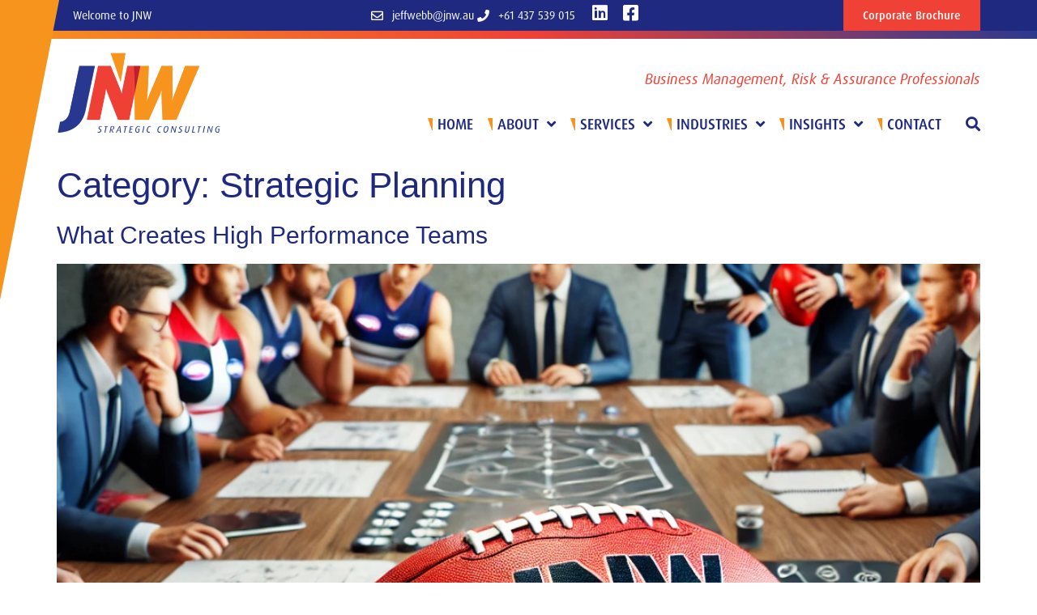

--- FILE ---
content_type: text/html; charset=UTF-8
request_url: https://jnw.au/category/strategic-planning/
body_size: 27508
content:
<!doctype html>
<html dir="ltr" lang="en-AU" prefix="og: https://ogp.me/ns#">
<head>
	<meta charset="UTF-8">
<script>
var gform;gform||(document.addEventListener("gform_main_scripts_loaded",function(){gform.scriptsLoaded=!0}),document.addEventListener("gform/theme/scripts_loaded",function(){gform.themeScriptsLoaded=!0}),window.addEventListener("DOMContentLoaded",function(){gform.domLoaded=!0}),gform={domLoaded:!1,scriptsLoaded:!1,themeScriptsLoaded:!1,isFormEditor:()=>"function"==typeof InitializeEditor,callIfLoaded:function(o){return!(!gform.domLoaded||!gform.scriptsLoaded||!gform.themeScriptsLoaded&&!gform.isFormEditor()||(gform.isFormEditor()&&console.warn("The use of gform.initializeOnLoaded() is deprecated in the form editor context and will be removed in Gravity Forms 3.1."),o(),0))},initializeOnLoaded:function(o){gform.callIfLoaded(o)||(document.addEventListener("gform_main_scripts_loaded",()=>{gform.scriptsLoaded=!0,gform.callIfLoaded(o)}),document.addEventListener("gform/theme/scripts_loaded",()=>{gform.themeScriptsLoaded=!0,gform.callIfLoaded(o)}),window.addEventListener("DOMContentLoaded",()=>{gform.domLoaded=!0,gform.callIfLoaded(o)}))},hooks:{action:{},filter:{}},addAction:function(o,r,e,t){gform.addHook("action",o,r,e,t)},addFilter:function(o,r,e,t){gform.addHook("filter",o,r,e,t)},doAction:function(o){gform.doHook("action",o,arguments)},applyFilters:function(o){return gform.doHook("filter",o,arguments)},removeAction:function(o,r){gform.removeHook("action",o,r)},removeFilter:function(o,r,e){gform.removeHook("filter",o,r,e)},addHook:function(o,r,e,t,n){null==gform.hooks[o][r]&&(gform.hooks[o][r]=[]);var d=gform.hooks[o][r];null==n&&(n=r+"_"+d.length),gform.hooks[o][r].push({tag:n,callable:e,priority:t=null==t?10:t})},doHook:function(r,o,e){var t;if(e=Array.prototype.slice.call(e,1),null!=gform.hooks[r][o]&&((o=gform.hooks[r][o]).sort(function(o,r){return o.priority-r.priority}),o.forEach(function(o){"function"!=typeof(t=o.callable)&&(t=window[t]),"action"==r?t.apply(null,e):e[0]=t.apply(null,e)})),"filter"==r)return e[0]},removeHook:function(o,r,t,n){var e;null!=gform.hooks[o][r]&&(e=(e=gform.hooks[o][r]).filter(function(o,r,e){return!!(null!=n&&n!=o.tag||null!=t&&t!=o.priority)}),gform.hooks[o][r]=e)}});
</script>

	<meta name="viewport" content="width=device-width, initial-scale=1">
	<link rel="profile" href="https://gmpg.org/xfn/11">
	<title>Strategic Planning - JNW Strategic Consulting</title>

		<!-- All in One SEO 4.9.1.1 - aioseo.com -->
	<meta name="robots" content="max-image-preview:large" />
	<link rel="canonical" href="https://jnw.au/category/strategic-planning/" />
	<meta name="generator" content="All in One SEO (AIOSEO) 4.9.1.1" />
		<script type="application/ld+json" class="aioseo-schema">
			{"@context":"https:\/\/schema.org","@graph":[{"@type":"BreadcrumbList","@id":"https:\/\/jnw.au\/category\/strategic-planning\/#breadcrumblist","itemListElement":[{"@type":"ListItem","@id":"https:\/\/jnw.au#listItem","position":1,"name":"Home","item":"https:\/\/jnw.au","nextItem":{"@type":"ListItem","@id":"https:\/\/jnw.au\/category\/strategic-planning\/#listItem","name":"Strategic Planning"}},{"@type":"ListItem","@id":"https:\/\/jnw.au\/category\/strategic-planning\/#listItem","position":2,"name":"Strategic Planning","previousItem":{"@type":"ListItem","@id":"https:\/\/jnw.au#listItem","name":"Home"}}]},{"@type":"CollectionPage","@id":"https:\/\/jnw.au\/category\/strategic-planning\/#collectionpage","url":"https:\/\/jnw.au\/category\/strategic-planning\/","name":"Strategic Planning - JNW Strategic Consulting","inLanguage":"en-AU","isPartOf":{"@id":"https:\/\/jnw.au\/#website"},"breadcrumb":{"@id":"https:\/\/jnw.au\/category\/strategic-planning\/#breadcrumblist"}},{"@type":"Organization","@id":"https:\/\/jnw.au\/#organization","name":"JNW Strategic Consulting","description":"Business Process Risk Professionals","url":"https:\/\/jnw.au\/","logo":{"@type":"ImageObject","url":"https:\/\/jnw.au\/wp-content\/uploads\/2020\/11\/cropped-JNW-logo.png","@id":"https:\/\/jnw.au\/category\/strategic-planning\/#organizationLogo","width":400,"height":198,"caption":"JNW Strategic Consulting logo image"},"image":{"@id":"https:\/\/jnw.au\/category\/strategic-planning\/#organizationLogo"},"sameAs":["https:\/\/www.facebook.com\/jnwstrategic"]},{"@type":"WebSite","@id":"https:\/\/jnw.au\/#website","url":"https:\/\/jnw.au\/","name":"JNW Strategic Consulting","description":"Business Process Risk Professionals","inLanguage":"en-AU","publisher":{"@id":"https:\/\/jnw.au\/#organization"}}]}
		</script>
		<!-- All in One SEO -->


<!-- Google Tag Manager for WordPress by gtm4wp.com -->
<script data-cfasync="false" data-pagespeed-no-defer>
	var gtm4wp_datalayer_name = "dataLayer";
	var dataLayer = dataLayer || [];
</script>
<!-- End Google Tag Manager for WordPress by gtm4wp.com --><link rel='dns-prefetch' href='//use.typekit.net' />
<link rel="alternate" type="application/rss+xml" title="JNW Strategic Consulting &raquo; Feed" href="https://jnw.au/feed/" />
<link rel="alternate" type="application/rss+xml" title="JNW Strategic Consulting &raquo; Comments Feed" href="https://jnw.au/comments/feed/" />
<link rel="alternate" type="application/rss+xml" title="JNW Strategic Consulting &raquo; Strategic Planning Category Feed" href="https://jnw.au/category/strategic-planning/feed/" />
		<!-- This site uses the Google Analytics by MonsterInsights plugin v9.11.1 - Using Analytics tracking - https://www.monsterinsights.com/ -->
							<script src="//www.googletagmanager.com/gtag/js?id=G-BD327D5HVZ"  data-cfasync="false" data-wpfc-render="false" async></script>
			<script data-cfasync="false" data-wpfc-render="false">
				var mi_version = '9.11.1';
				var mi_track_user = true;
				var mi_no_track_reason = '';
								var MonsterInsightsDefaultLocations = {"page_location":"https:\/\/jnw.au\/category\/strategic-planning\/"};
								if ( typeof MonsterInsightsPrivacyGuardFilter === 'function' ) {
					var MonsterInsightsLocations = (typeof MonsterInsightsExcludeQuery === 'object') ? MonsterInsightsPrivacyGuardFilter( MonsterInsightsExcludeQuery ) : MonsterInsightsPrivacyGuardFilter( MonsterInsightsDefaultLocations );
				} else {
					var MonsterInsightsLocations = (typeof MonsterInsightsExcludeQuery === 'object') ? MonsterInsightsExcludeQuery : MonsterInsightsDefaultLocations;
				}

								var disableStrs = [
										'ga-disable-G-BD327D5HVZ',
									];

				/* Function to detect opted out users */
				function __gtagTrackerIsOptedOut() {
					for (var index = 0; index < disableStrs.length; index++) {
						if (document.cookie.indexOf(disableStrs[index] + '=true') > -1) {
							return true;
						}
					}

					return false;
				}

				/* Disable tracking if the opt-out cookie exists. */
				if (__gtagTrackerIsOptedOut()) {
					for (var index = 0; index < disableStrs.length; index++) {
						window[disableStrs[index]] = true;
					}
				}

				/* Opt-out function */
				function __gtagTrackerOptout() {
					for (var index = 0; index < disableStrs.length; index++) {
						document.cookie = disableStrs[index] + '=true; expires=Thu, 31 Dec 2099 23:59:59 UTC; path=/';
						window[disableStrs[index]] = true;
					}
				}

				if ('undefined' === typeof gaOptout) {
					function gaOptout() {
						__gtagTrackerOptout();
					}
				}
								window.dataLayer = window.dataLayer || [];

				window.MonsterInsightsDualTracker = {
					helpers: {},
					trackers: {},
				};
				if (mi_track_user) {
					function __gtagDataLayer() {
						dataLayer.push(arguments);
					}

					function __gtagTracker(type, name, parameters) {
						if (!parameters) {
							parameters = {};
						}

						if (parameters.send_to) {
							__gtagDataLayer.apply(null, arguments);
							return;
						}

						if (type === 'event') {
														parameters.send_to = monsterinsights_frontend.v4_id;
							var hookName = name;
							if (typeof parameters['event_category'] !== 'undefined') {
								hookName = parameters['event_category'] + ':' + name;
							}

							if (typeof MonsterInsightsDualTracker.trackers[hookName] !== 'undefined') {
								MonsterInsightsDualTracker.trackers[hookName](parameters);
							} else {
								__gtagDataLayer('event', name, parameters);
							}
							
						} else {
							__gtagDataLayer.apply(null, arguments);
						}
					}

					__gtagTracker('js', new Date());
					__gtagTracker('set', {
						'developer_id.dZGIzZG': true,
											});
					if ( MonsterInsightsLocations.page_location ) {
						__gtagTracker('set', MonsterInsightsLocations);
					}
										__gtagTracker('config', 'G-BD327D5HVZ', {"forceSSL":"true"} );
										window.gtag = __gtagTracker;										(function () {
						/* https://developers.google.com/analytics/devguides/collection/analyticsjs/ */
						/* ga and __gaTracker compatibility shim. */
						var noopfn = function () {
							return null;
						};
						var newtracker = function () {
							return new Tracker();
						};
						var Tracker = function () {
							return null;
						};
						var p = Tracker.prototype;
						p.get = noopfn;
						p.set = noopfn;
						p.send = function () {
							var args = Array.prototype.slice.call(arguments);
							args.unshift('send');
							__gaTracker.apply(null, args);
						};
						var __gaTracker = function () {
							var len = arguments.length;
							if (len === 0) {
								return;
							}
							var f = arguments[len - 1];
							if (typeof f !== 'object' || f === null || typeof f.hitCallback !== 'function') {
								if ('send' === arguments[0]) {
									var hitConverted, hitObject = false, action;
									if ('event' === arguments[1]) {
										if ('undefined' !== typeof arguments[3]) {
											hitObject = {
												'eventAction': arguments[3],
												'eventCategory': arguments[2],
												'eventLabel': arguments[4],
												'value': arguments[5] ? arguments[5] : 1,
											}
										}
									}
									if ('pageview' === arguments[1]) {
										if ('undefined' !== typeof arguments[2]) {
											hitObject = {
												'eventAction': 'page_view',
												'page_path': arguments[2],
											}
										}
									}
									if (typeof arguments[2] === 'object') {
										hitObject = arguments[2];
									}
									if (typeof arguments[5] === 'object') {
										Object.assign(hitObject, arguments[5]);
									}
									if ('undefined' !== typeof arguments[1].hitType) {
										hitObject = arguments[1];
										if ('pageview' === hitObject.hitType) {
											hitObject.eventAction = 'page_view';
										}
									}
									if (hitObject) {
										action = 'timing' === arguments[1].hitType ? 'timing_complete' : hitObject.eventAction;
										hitConverted = mapArgs(hitObject);
										__gtagTracker('event', action, hitConverted);
									}
								}
								return;
							}

							function mapArgs(args) {
								var arg, hit = {};
								var gaMap = {
									'eventCategory': 'event_category',
									'eventAction': 'event_action',
									'eventLabel': 'event_label',
									'eventValue': 'event_value',
									'nonInteraction': 'non_interaction',
									'timingCategory': 'event_category',
									'timingVar': 'name',
									'timingValue': 'value',
									'timingLabel': 'event_label',
									'page': 'page_path',
									'location': 'page_location',
									'title': 'page_title',
									'referrer' : 'page_referrer',
								};
								for (arg in args) {
																		if (!(!args.hasOwnProperty(arg) || !gaMap.hasOwnProperty(arg))) {
										hit[gaMap[arg]] = args[arg];
									} else {
										hit[arg] = args[arg];
									}
								}
								return hit;
							}

							try {
								f.hitCallback();
							} catch (ex) {
							}
						};
						__gaTracker.create = newtracker;
						__gaTracker.getByName = newtracker;
						__gaTracker.getAll = function () {
							return [];
						};
						__gaTracker.remove = noopfn;
						__gaTracker.loaded = true;
						window['__gaTracker'] = __gaTracker;
					})();
									} else {
										console.log("");
					(function () {
						function __gtagTracker() {
							return null;
						}

						window['__gtagTracker'] = __gtagTracker;
						window['gtag'] = __gtagTracker;
					})();
									}
			</script>
							<!-- / Google Analytics by MonsterInsights -->
		<style id='wp-img-auto-sizes-contain-inline-css'>
img:is([sizes=auto i],[sizes^="auto," i]){contain-intrinsic-size:3000px 1500px}
/*# sourceURL=wp-img-auto-sizes-contain-inline-css */
</style>

<style id='wp-emoji-styles-inline-css'>

	img.wp-smiley, img.emoji {
		display: inline !important;
		border: none !important;
		box-shadow: none !important;
		height: 1em !important;
		width: 1em !important;
		margin: 0 0.07em !important;
		vertical-align: -0.1em !important;
		background: none !important;
		padding: 0 !important;
	}
/*# sourceURL=wp-emoji-styles-inline-css */
</style>
<link rel='stylesheet' id='wp-block-library-css' href='https://jnw.au/wp-includes/css/dist/block-library/style.min.css?ver=6.9' media='all' />
<link rel='stylesheet' id='aioseo/css/src/vue/standalone/blocks/table-of-contents/global.scss-css' href='https://jnw.au/wp-content/plugins/all-in-one-seo-pack/dist/Lite/assets/css/table-of-contents/global.e90f6d47.css?ver=4.9.1.1' media='all' />
<style id='global-styles-inline-css'>
:root{--wp--preset--aspect-ratio--square: 1;--wp--preset--aspect-ratio--4-3: 4/3;--wp--preset--aspect-ratio--3-4: 3/4;--wp--preset--aspect-ratio--3-2: 3/2;--wp--preset--aspect-ratio--2-3: 2/3;--wp--preset--aspect-ratio--16-9: 16/9;--wp--preset--aspect-ratio--9-16: 9/16;--wp--preset--color--black: #000000;--wp--preset--color--cyan-bluish-gray: #abb8c3;--wp--preset--color--white: #ffffff;--wp--preset--color--pale-pink: #f78da7;--wp--preset--color--vivid-red: #cf2e2e;--wp--preset--color--luminous-vivid-orange: #ff6900;--wp--preset--color--luminous-vivid-amber: #fcb900;--wp--preset--color--light-green-cyan: #7bdcb5;--wp--preset--color--vivid-green-cyan: #00d084;--wp--preset--color--pale-cyan-blue: #8ed1fc;--wp--preset--color--vivid-cyan-blue: #0693e3;--wp--preset--color--vivid-purple: #9b51e0;--wp--preset--gradient--vivid-cyan-blue-to-vivid-purple: linear-gradient(135deg,rgb(6,147,227) 0%,rgb(155,81,224) 100%);--wp--preset--gradient--light-green-cyan-to-vivid-green-cyan: linear-gradient(135deg,rgb(122,220,180) 0%,rgb(0,208,130) 100%);--wp--preset--gradient--luminous-vivid-amber-to-luminous-vivid-orange: linear-gradient(135deg,rgb(252,185,0) 0%,rgb(255,105,0) 100%);--wp--preset--gradient--luminous-vivid-orange-to-vivid-red: linear-gradient(135deg,rgb(255,105,0) 0%,rgb(207,46,46) 100%);--wp--preset--gradient--very-light-gray-to-cyan-bluish-gray: linear-gradient(135deg,rgb(238,238,238) 0%,rgb(169,184,195) 100%);--wp--preset--gradient--cool-to-warm-spectrum: linear-gradient(135deg,rgb(74,234,220) 0%,rgb(151,120,209) 20%,rgb(207,42,186) 40%,rgb(238,44,130) 60%,rgb(251,105,98) 80%,rgb(254,248,76) 100%);--wp--preset--gradient--blush-light-purple: linear-gradient(135deg,rgb(255,206,236) 0%,rgb(152,150,240) 100%);--wp--preset--gradient--blush-bordeaux: linear-gradient(135deg,rgb(254,205,165) 0%,rgb(254,45,45) 50%,rgb(107,0,62) 100%);--wp--preset--gradient--luminous-dusk: linear-gradient(135deg,rgb(255,203,112) 0%,rgb(199,81,192) 50%,rgb(65,88,208) 100%);--wp--preset--gradient--pale-ocean: linear-gradient(135deg,rgb(255,245,203) 0%,rgb(182,227,212) 50%,rgb(51,167,181) 100%);--wp--preset--gradient--electric-grass: linear-gradient(135deg,rgb(202,248,128) 0%,rgb(113,206,126) 100%);--wp--preset--gradient--midnight: linear-gradient(135deg,rgb(2,3,129) 0%,rgb(40,116,252) 100%);--wp--preset--font-size--small: 13px;--wp--preset--font-size--medium: 20px;--wp--preset--font-size--large: 36px;--wp--preset--font-size--x-large: 42px;--wp--preset--spacing--20: 0.44rem;--wp--preset--spacing--30: 0.67rem;--wp--preset--spacing--40: 1rem;--wp--preset--spacing--50: 1.5rem;--wp--preset--spacing--60: 2.25rem;--wp--preset--spacing--70: 3.38rem;--wp--preset--spacing--80: 5.06rem;--wp--preset--shadow--natural: 6px 6px 9px rgba(0, 0, 0, 0.2);--wp--preset--shadow--deep: 12px 12px 50px rgba(0, 0, 0, 0.4);--wp--preset--shadow--sharp: 6px 6px 0px rgba(0, 0, 0, 0.2);--wp--preset--shadow--outlined: 6px 6px 0px -3px rgb(255, 255, 255), 6px 6px rgb(0, 0, 0);--wp--preset--shadow--crisp: 6px 6px 0px rgb(0, 0, 0);}:root { --wp--style--global--content-size: 800px;--wp--style--global--wide-size: 1200px; }:where(body) { margin: 0; }.wp-site-blocks > .alignleft { float: left; margin-right: 2em; }.wp-site-blocks > .alignright { float: right; margin-left: 2em; }.wp-site-blocks > .aligncenter { justify-content: center; margin-left: auto; margin-right: auto; }:where(.wp-site-blocks) > * { margin-block-start: 24px; margin-block-end: 0; }:where(.wp-site-blocks) > :first-child { margin-block-start: 0; }:where(.wp-site-blocks) > :last-child { margin-block-end: 0; }:root { --wp--style--block-gap: 24px; }:root :where(.is-layout-flow) > :first-child{margin-block-start: 0;}:root :where(.is-layout-flow) > :last-child{margin-block-end: 0;}:root :where(.is-layout-flow) > *{margin-block-start: 24px;margin-block-end: 0;}:root :where(.is-layout-constrained) > :first-child{margin-block-start: 0;}:root :where(.is-layout-constrained) > :last-child{margin-block-end: 0;}:root :where(.is-layout-constrained) > *{margin-block-start: 24px;margin-block-end: 0;}:root :where(.is-layout-flex){gap: 24px;}:root :where(.is-layout-grid){gap: 24px;}.is-layout-flow > .alignleft{float: left;margin-inline-start: 0;margin-inline-end: 2em;}.is-layout-flow > .alignright{float: right;margin-inline-start: 2em;margin-inline-end: 0;}.is-layout-flow > .aligncenter{margin-left: auto !important;margin-right: auto !important;}.is-layout-constrained > .alignleft{float: left;margin-inline-start: 0;margin-inline-end: 2em;}.is-layout-constrained > .alignright{float: right;margin-inline-start: 2em;margin-inline-end: 0;}.is-layout-constrained > .aligncenter{margin-left: auto !important;margin-right: auto !important;}.is-layout-constrained > :where(:not(.alignleft):not(.alignright):not(.alignfull)){max-width: var(--wp--style--global--content-size);margin-left: auto !important;margin-right: auto !important;}.is-layout-constrained > .alignwide{max-width: var(--wp--style--global--wide-size);}body .is-layout-flex{display: flex;}.is-layout-flex{flex-wrap: wrap;align-items: center;}.is-layout-flex > :is(*, div){margin: 0;}body .is-layout-grid{display: grid;}.is-layout-grid > :is(*, div){margin: 0;}body{padding-top: 0px;padding-right: 0px;padding-bottom: 0px;padding-left: 0px;}a:where(:not(.wp-element-button)){text-decoration: underline;}:root :where(.wp-element-button, .wp-block-button__link){background-color: #32373c;border-width: 0;color: #fff;font-family: inherit;font-size: inherit;font-style: inherit;font-weight: inherit;letter-spacing: inherit;line-height: inherit;padding-top: calc(0.667em + 2px);padding-right: calc(1.333em + 2px);padding-bottom: calc(0.667em + 2px);padding-left: calc(1.333em + 2px);text-decoration: none;text-transform: inherit;}.has-black-color{color: var(--wp--preset--color--black) !important;}.has-cyan-bluish-gray-color{color: var(--wp--preset--color--cyan-bluish-gray) !important;}.has-white-color{color: var(--wp--preset--color--white) !important;}.has-pale-pink-color{color: var(--wp--preset--color--pale-pink) !important;}.has-vivid-red-color{color: var(--wp--preset--color--vivid-red) !important;}.has-luminous-vivid-orange-color{color: var(--wp--preset--color--luminous-vivid-orange) !important;}.has-luminous-vivid-amber-color{color: var(--wp--preset--color--luminous-vivid-amber) !important;}.has-light-green-cyan-color{color: var(--wp--preset--color--light-green-cyan) !important;}.has-vivid-green-cyan-color{color: var(--wp--preset--color--vivid-green-cyan) !important;}.has-pale-cyan-blue-color{color: var(--wp--preset--color--pale-cyan-blue) !important;}.has-vivid-cyan-blue-color{color: var(--wp--preset--color--vivid-cyan-blue) !important;}.has-vivid-purple-color{color: var(--wp--preset--color--vivid-purple) !important;}.has-black-background-color{background-color: var(--wp--preset--color--black) !important;}.has-cyan-bluish-gray-background-color{background-color: var(--wp--preset--color--cyan-bluish-gray) !important;}.has-white-background-color{background-color: var(--wp--preset--color--white) !important;}.has-pale-pink-background-color{background-color: var(--wp--preset--color--pale-pink) !important;}.has-vivid-red-background-color{background-color: var(--wp--preset--color--vivid-red) !important;}.has-luminous-vivid-orange-background-color{background-color: var(--wp--preset--color--luminous-vivid-orange) !important;}.has-luminous-vivid-amber-background-color{background-color: var(--wp--preset--color--luminous-vivid-amber) !important;}.has-light-green-cyan-background-color{background-color: var(--wp--preset--color--light-green-cyan) !important;}.has-vivid-green-cyan-background-color{background-color: var(--wp--preset--color--vivid-green-cyan) !important;}.has-pale-cyan-blue-background-color{background-color: var(--wp--preset--color--pale-cyan-blue) !important;}.has-vivid-cyan-blue-background-color{background-color: var(--wp--preset--color--vivid-cyan-blue) !important;}.has-vivid-purple-background-color{background-color: var(--wp--preset--color--vivid-purple) !important;}.has-black-border-color{border-color: var(--wp--preset--color--black) !important;}.has-cyan-bluish-gray-border-color{border-color: var(--wp--preset--color--cyan-bluish-gray) !important;}.has-white-border-color{border-color: var(--wp--preset--color--white) !important;}.has-pale-pink-border-color{border-color: var(--wp--preset--color--pale-pink) !important;}.has-vivid-red-border-color{border-color: var(--wp--preset--color--vivid-red) !important;}.has-luminous-vivid-orange-border-color{border-color: var(--wp--preset--color--luminous-vivid-orange) !important;}.has-luminous-vivid-amber-border-color{border-color: var(--wp--preset--color--luminous-vivid-amber) !important;}.has-light-green-cyan-border-color{border-color: var(--wp--preset--color--light-green-cyan) !important;}.has-vivid-green-cyan-border-color{border-color: var(--wp--preset--color--vivid-green-cyan) !important;}.has-pale-cyan-blue-border-color{border-color: var(--wp--preset--color--pale-cyan-blue) !important;}.has-vivid-cyan-blue-border-color{border-color: var(--wp--preset--color--vivid-cyan-blue) !important;}.has-vivid-purple-border-color{border-color: var(--wp--preset--color--vivid-purple) !important;}.has-vivid-cyan-blue-to-vivid-purple-gradient-background{background: var(--wp--preset--gradient--vivid-cyan-blue-to-vivid-purple) !important;}.has-light-green-cyan-to-vivid-green-cyan-gradient-background{background: var(--wp--preset--gradient--light-green-cyan-to-vivid-green-cyan) !important;}.has-luminous-vivid-amber-to-luminous-vivid-orange-gradient-background{background: var(--wp--preset--gradient--luminous-vivid-amber-to-luminous-vivid-orange) !important;}.has-luminous-vivid-orange-to-vivid-red-gradient-background{background: var(--wp--preset--gradient--luminous-vivid-orange-to-vivid-red) !important;}.has-very-light-gray-to-cyan-bluish-gray-gradient-background{background: var(--wp--preset--gradient--very-light-gray-to-cyan-bluish-gray) !important;}.has-cool-to-warm-spectrum-gradient-background{background: var(--wp--preset--gradient--cool-to-warm-spectrum) !important;}.has-blush-light-purple-gradient-background{background: var(--wp--preset--gradient--blush-light-purple) !important;}.has-blush-bordeaux-gradient-background{background: var(--wp--preset--gradient--blush-bordeaux) !important;}.has-luminous-dusk-gradient-background{background: var(--wp--preset--gradient--luminous-dusk) !important;}.has-pale-ocean-gradient-background{background: var(--wp--preset--gradient--pale-ocean) !important;}.has-electric-grass-gradient-background{background: var(--wp--preset--gradient--electric-grass) !important;}.has-midnight-gradient-background{background: var(--wp--preset--gradient--midnight) !important;}.has-small-font-size{font-size: var(--wp--preset--font-size--small) !important;}.has-medium-font-size{font-size: var(--wp--preset--font-size--medium) !important;}.has-large-font-size{font-size: var(--wp--preset--font-size--large) !important;}.has-x-large-font-size{font-size: var(--wp--preset--font-size--x-large) !important;}
:root :where(.wp-block-pullquote){font-size: 1.5em;line-height: 1.6;}
/*# sourceURL=global-styles-inline-css */
</style>
<link rel='stylesheet' id='custom-typekit-css-css' href='https://use.typekit.net/btn8fnr.css?ver=2.1.0' media='all' />
<link rel='stylesheet' id='spacexchimp_p013-bootstrap-tooltip-css-css' href='https://jnw.au/wp-content/plugins/rss-feed-icon/inc/lib/bootstrap-tooltip/bootstrap-tooltip.css?ver=2.46' media='all' />
<link rel='stylesheet' id='spacexchimp_p013-frontend-css-css' href='https://jnw.au/wp-content/plugins/rss-feed-icon/inc/css/frontend.css?ver=2.46' media='all' />
<style id='spacexchimp_p013-frontend-css-inline-css'>

                    .RssFeedIcon {

                    }
                    .RssFeedIcon img {
                        width: 40px !important;
                        height: 40px !important;
                    }
                  
/*# sourceURL=spacexchimp_p013-frontend-css-inline-css */
</style>
<link rel='stylesheet' id='scroll-top-css-css' href='https://jnw.au/wp-content/plugins/scroll-top/assets/css/scroll-top.css?ver=1.5.5' media='all' />
<link rel='stylesheet' id='hello-elementor-theme-style-css' href='https://jnw.au/wp-content/themes/hello-elementor/assets/css/theme.css?ver=3.4.5' media='all' />
<link rel='stylesheet' id='hello-elementor-child-style-css' href='https://jnw.au/wp-content/themes/hello-theme-child-master/style.css?ver=1.0.0' media='all' />
<link rel='stylesheet' id='hello-elementor-css' href='https://jnw.au/wp-content/themes/hello-elementor/assets/css/reset.css?ver=3.4.5' media='all' />
<link rel='stylesheet' id='hello-elementor-header-footer-css' href='https://jnw.au/wp-content/themes/hello-elementor/assets/css/header-footer.css?ver=3.4.5' media='all' />
<link rel='stylesheet' id='elementor-frontend-css' href='https://jnw.au/wp-content/plugins/elementor/assets/css/frontend.min.css?ver=3.33.3' media='all' />
<link rel='stylesheet' id='widget-heading-css' href='https://jnw.au/wp-content/plugins/elementor/assets/css/widget-heading.min.css?ver=3.33.3' media='all' />
<link rel='stylesheet' id='widget-icon-list-css' href='https://jnw.au/wp-content/plugins/elementor/assets/css/widget-icon-list.min.css?ver=3.33.3' media='all' />
<link rel='stylesheet' id='widget-social-icons-css' href='https://jnw.au/wp-content/plugins/elementor/assets/css/widget-social-icons.min.css?ver=3.33.3' media='all' />
<link rel='stylesheet' id='e-apple-webkit-css' href='https://jnw.au/wp-content/plugins/elementor/assets/css/conditionals/apple-webkit.min.css?ver=3.33.3' media='all' />
<link rel='stylesheet' id='e-animation-fadeIn-css' href='https://jnw.au/wp-content/plugins/elementor/assets/lib/animations/styles/fadeIn.min.css?ver=3.33.3' media='all' />
<link rel='stylesheet' id='widget-image-css' href='https://jnw.au/wp-content/plugins/elementor/assets/css/widget-image.min.css?ver=3.33.3' media='all' />
<link rel='stylesheet' id='widget-nav-menu-css' href='https://jnw.au/wp-content/plugins/elementor-pro/assets/css/widget-nav-menu.min.css?ver=3.33.2' media='all' />
<link rel='stylesheet' id='widget-menu-anchor-css' href='https://jnw.au/wp-content/plugins/elementor/assets/css/widget-menu-anchor.min.css?ver=3.33.3' media='all' />
<link rel='stylesheet' id='widget-divider-css' href='https://jnw.au/wp-content/plugins/elementor/assets/css/widget-divider.min.css?ver=3.33.3' media='all' />
<link rel='stylesheet' id='widget-form-css' href='https://jnw.au/wp-content/plugins/elementor-pro/assets/css/widget-form.min.css?ver=3.33.2' media='all' />
<link rel='stylesheet' id='widget-search-form-css' href='https://jnw.au/wp-content/plugins/elementor-pro/assets/css/widget-search-form.min.css?ver=3.33.2' media='all' />
<link rel='stylesheet' id='elementor-icons-shared-0-css' href='https://jnw.au/wp-content/plugins/elementor/assets/lib/font-awesome/css/fontawesome.min.css?ver=5.15.3' media='all' />
<link rel='stylesheet' id='elementor-icons-fa-solid-css' href='https://jnw.au/wp-content/plugins/elementor/assets/lib/font-awesome/css/solid.min.css?ver=5.15.3' media='all' />
<link rel='stylesheet' id='e-animation-slideInDown-css' href='https://jnw.au/wp-content/plugins/elementor/assets/lib/animations/styles/slideInDown.min.css?ver=3.33.3' media='all' />
<link rel='stylesheet' id='e-popup-css' href='https://jnw.au/wp-content/plugins/elementor-pro/assets/css/conditionals/popup.min.css?ver=3.33.2' media='all' />
<link rel='stylesheet' id='elementor-icons-css' href='https://jnw.au/wp-content/plugins/elementor/assets/lib/eicons/css/elementor-icons.min.css?ver=5.44.0' media='all' />
<link rel='stylesheet' id='elementor-post-1603-css' href='https://jnw.au/wp-content/uploads/elementor/css/post-1603.css?ver=1767740059' media='all' />
<link rel='stylesheet' id='font-awesome-5-all-css' href='https://jnw.au/wp-content/plugins/elementor/assets/lib/font-awesome/css/all.min.css?ver=3.33.3' media='all' />
<link rel='stylesheet' id='font-awesome-4-shim-css' href='https://jnw.au/wp-content/plugins/elementor/assets/lib/font-awesome/css/v4-shims.min.css?ver=3.33.3' media='all' />
<link rel='stylesheet' id='elementor-post-1606-css' href='https://jnw.au/wp-content/uploads/elementor/css/post-1606.css?ver=1767740060' media='all' />
<link rel='stylesheet' id='elementor-post-1765-css' href='https://jnw.au/wp-content/uploads/elementor/css/post-1765.css?ver=1767740060' media='all' />
<link rel='stylesheet' id='elementor-post-2859-css' href='https://jnw.au/wp-content/uploads/elementor/css/post-2859.css?ver=1767740060' media='all' />
<link rel='stylesheet' id='elementor-icons-fa-regular-css' href='https://jnw.au/wp-content/plugins/elementor/assets/lib/font-awesome/css/regular.min.css?ver=5.15.3' media='all' />
<link rel='stylesheet' id='elementor-icons-fa-brands-css' href='https://jnw.au/wp-content/plugins/elementor/assets/lib/font-awesome/css/brands.min.css?ver=5.15.3' media='all' />
<script src="https://jnw.au/wp-content/plugins/google-analytics-for-wordpress/assets/js/frontend-gtag.min.js?ver=9.11.1" id="monsterinsights-frontend-script-js" async data-wp-strategy="async"></script>
<script data-cfasync="false" data-wpfc-render="false" id='monsterinsights-frontend-script-js-extra'>var monsterinsights_frontend = {"js_events_tracking":"true","download_extensions":"doc,pdf,ppt,zip,xls,docx,pptx,xlsx","inbound_paths":"[]","home_url":"https:\/\/jnw.au","hash_tracking":"false","v4_id":"G-BD327D5HVZ"};</script>
<script src="https://jnw.au/wp-includes/js/jquery/jquery.min.js?ver=3.7.1" id="jquery-core-js"></script>
<script src="https://jnw.au/wp-includes/js/jquery/jquery-migrate.min.js?ver=3.4.1" id="jquery-migrate-js"></script>
<script src="https://jnw.au/wp-content/plugins/rss-feed-icon/inc/lib/bootstrap-tooltip/bootstrap-tooltip.js?ver=2.46" id="spacexchimp_p013-bootstrap-tooltip-js-js"></script>
<script src="https://jnw.au/wp-content/plugins/rss-feed-icon/inc/js/frontend.js?ver=2.46" id="spacexchimp_p013-frontend-js-js"></script>
<script src="https://jnw.au/wp-content/plugins/elementor/assets/lib/font-awesome/js/v4-shims.min.js?ver=3.33.3" id="font-awesome-4-shim-js"></script>
<link rel="https://api.w.org/" href="https://jnw.au/wp-json/" /><link rel="alternate" title="JSON" type="application/json" href="https://jnw.au/wp-json/wp/v2/categories/30" /><link rel="EditURI" type="application/rsd+xml" title="RSD" href="https://jnw.au/xmlrpc.php?rsd" />
<meta name="generator" content="WordPress 6.9" />
<!-- Scroll To Top -->
<style id="scrolltop-custom-style">
		#scrollUp {border-radius:50%;opacity:0.7;bottom:20px;right:20px;background:#1f297f;;}
		#scrollUp:hover{opacity:1;}
        .top-icon{stroke:#f7941e;}
        @media (max-width: 567px) { #scrollUp { display: none !important; } };
		#scrollUp {
    opacity: 1;
}
		</style>
<!-- End Scroll Top - https://wordpress.org/plugins/scroll-top/ -->

<!-- Google Tag Manager for WordPress by gtm4wp.com -->
<!-- GTM Container placement set to footer -->
<script data-cfasync="false" data-pagespeed-no-defer>
	var dataLayer_content = {"pagePostType":"post","pagePostType2":"category-post","pageCategory":["business-continuity-planning","governance-healthcheck","internal-audit","sports-lesiure-entertainment","strategic-planning","strategic-risk-management"]};
	dataLayer.push( dataLayer_content );
</script>
<script data-cfasync="false" data-pagespeed-no-defer>
(function(w,d,s,l,i){w[l]=w[l]||[];w[l].push({'gtm.start':
new Date().getTime(),event:'gtm.js'});var f=d.getElementsByTagName(s)[0],
j=d.createElement(s),dl=l!='dataLayer'?'&l='+l:'';j.async=true;j.src=
'//www.googletagmanager.com/gtm.js?id='+i+dl;f.parentNode.insertBefore(j,f);
})(window,document,'script','dataLayer','GTM-5GHNTND');
</script>
<!-- End Google Tag Manager for WordPress by gtm4wp.com --><meta name="generator" content="Elementor 3.33.3; features: additional_custom_breakpoints; settings: css_print_method-external, google_font-enabled, font_display-auto">
			<style>
				.e-con.e-parent:nth-of-type(n+4):not(.e-lazyloaded):not(.e-no-lazyload),
				.e-con.e-parent:nth-of-type(n+4):not(.e-lazyloaded):not(.e-no-lazyload) * {
					background-image: none !important;
				}
				@media screen and (max-height: 1024px) {
					.e-con.e-parent:nth-of-type(n+3):not(.e-lazyloaded):not(.e-no-lazyload),
					.e-con.e-parent:nth-of-type(n+3):not(.e-lazyloaded):not(.e-no-lazyload) * {
						background-image: none !important;
					}
				}
				@media screen and (max-height: 640px) {
					.e-con.e-parent:nth-of-type(n+2):not(.e-lazyloaded):not(.e-no-lazyload),
					.e-con.e-parent:nth-of-type(n+2):not(.e-lazyloaded):not(.e-no-lazyload) * {
						background-image: none !important;
					}
				}
			</style>
			<link rel="icon" href="https://jnw.au/wp-content/uploads/2015/12/favicon.png" sizes="32x32" />
<link rel="icon" href="https://jnw.au/wp-content/uploads/2015/12/favicon.png" sizes="192x192" />
<link rel="apple-touch-icon" href="https://jnw.au/wp-content/uploads/2015/12/favicon.png" />
<meta name="msapplication-TileImage" content="https://jnw.au/wp-content/uploads/2015/12/favicon.png" />
		<style id="wp-custom-css">
			* {
  -webkit-touch-callout: none; /* iOS Safari */
  -webkit-user-select: none; /* Safari */
  -khtml-user-select: none; /* Konqueror HTML */
  -moz-user-select: none; /* Old versions of Firefox */
  -ms-user-select: none; /* Internet Explorer/Edge */
   user-select: none; /* Non-prefixed version, currently supported by Chrome, Opera and Firefox */
}

#wpadminbar {
    z-index: 999999999999;
}

/* Chat */

#tidio-chat-iframe {
	bottom: 65px !important;
	right: 5px !important;
}

/* Typography */

li {
	margin-bottom: 10px
}

li::marker {
	color: #EF4136;
}

ul {
	margin-bottom: 16px;
	margin-top: 16px;
}

.short-list ul {
	margin-bottom: 0;
	margin-top: 0;
}

.short-list li {
	margin-bottom: 0;
}

b, strong {
	font-weight: 600;
}


/* Navigation */

.elementor-1606 .elementor-element.elementor-element-b85a01f .elementor-nav-menu .elementor-item:before {
content: "";
    height: 15px;
    background: url(/wp-content/uploads/2020/09/wedge.png);
    position: absolute;
    left: -13px;
    width: 7px;
    background-repeat: no-repeat;
    top: 17px;
}

.elementor-item:not(:hover):not(:focus):not(.elementor-item-active):not(.highlighted):before {
    opacity: 1;
}


.elementor-1606 .elementor-element.elementor-element-b85a01f .elementor-nav-menu--main > .elementor-nav-menu > li > .elementor-nav-menu--dropdown, .elementor-1606 .elementor-element.elementor-element-b85a01f .elementor-nav-menu__container.elementor-nav-menu--dropdown {
    padding-top: 10px;
    padding-bottom: 15px;
    padding-right: 10px;
}

.elementor-item.elementor-item-anchor:before {
	display: none;
}


/* Flip Box */

.elementor-flip-box {
    box-shadow: 2px 2px 4px #e4e3e3;
}


/* Post Buttons */

.elementor-post__read-more {
    background: #EF4136;
    padding: 8px 25px;
}

.elementor-post__read-more:hover {
    background: #F7941E;
}

/* Media Carousel */

.swiper-container-horizontal>.swiper-pagination-bullets, .swiper-pagination-custom, .swiper-pagination-fraction {
    bottom: -5px;
}


/* POST GRID TABS */

.gridtab>dt {
    background: transparent !important;
}

.bdt-post-grid-tab-thumbnail img {
    border: 1px solid #eee;
}



/* Team Member */

.bdt-member {
    border: 1px solid #eee;
}


/* Forms */

.elementor-field-group .elementor-select-wrapper:before {
    text-shadow: none;
}

.elementor-16 .elementor-element.elementor-element-c79c1fa .elementor-field-group .elementor-select-wrapper::before {
    color: #3f3f3f !important;
}

.gform_wrapper {
    margin-bottom: 0;
    margin-top: 0;
}

@media only screen and (min-width: 641px) {
.gform_wrapper .top_label li.gfield.gf_right_half {
    padding-right: 0;
}
}

@media only screen and (min-width: 641px) {
.gform_wrapper ul.gform_fields li.gfield {
    padding-right: 0;
}
} 

/* Tables */

.elementor-widget-accordion .elementor-accordion .elementor-tab-content table tbody>tr:nth-child(odd)>td, table tbody>tr:nth-child(odd)>th {
    background-color: transparent;
}

.elementor-widget-accordion .elementor-accordion .elementor-tab-content table td, table th {
    border: none;
}

@media (max-width: 768px) {
.elementor-widget-accordion .elementor-accordion .elementor-tab-content table tbody>tr:nth-child(odd)>td {
    display: block;
}
}

 .elementor-widget-accordion .elementor-accordion .elementor-tab-content td.table-content {
		width: 20%;
	}

@media (max-width: 768px) {
 .elementor-widget-accordion .elementor-accordion .elementor-tab-content td.table-image {
		width: 100%;
	}
}

 .elementor-widget-accordion .elementor-accordion .elementor-tab-content td.table-content {
		width: 80%;
	}

@media (max-width: 768px) {
.elementor-widget-accordion .elementor-accordion .elementor-tab-content  td.table-content{
		width: 100%;
	}
}


/* Footer */

.footer-icon.elementor-widget .elementor-icon-list-text:before {
content: "";
    height: 20px;
    background: url(/wp-content/uploads/2020/09/wedge.png);
    position: absolute;
    left: -8px;
    width: 8px;
    background-repeat: no-repeat;
    top: 5px;
}

/* Strategic Risk Management Page */
dt.is-active {
    border: 2px solid #EF4136 !important;
}

/* IMAGE CLASSES */

.rightmargin{
	margin-right:50px;
	margin-bottom:100px;
}

.postIcons{
	margin-bottom:30px;
	margin-right:30px;
}

/* Gravity forms styling */

input[type=date], input[type=email], input[type=number], input[type=password], input[type=search], input[type=tel], input[type=text], input[type=url], select, textarea {
width: 100%;
border: 0px solid #666;
border-radius: 3px;
padding: .5rem 1rem;
-webkit-transition: all .3s;
-o-transition: all .3s;
transition: all .3s;
}

.gform_legacy_markup_wrapper label.gfield_label, .gform_legacy_markup_wrapper legend.gfield_label {
font-weight: 500;
font-size: inherit;
font-family: "ff-dax-pro", Sans-serif;
}

.gform_legacy_markup_wrapper .field_description_below .gfield_description {
padding-top: 16px;
font-family: "ff-dax-pro", Sans-serif;
}

.gform_legacy_markup_wrapper .gfield_checkbox li label {
margin: 0;
font-family: "ff-dax-pro", Sans-serif;
}		</style>
		</head>
<body class="archive category category-strategic-planning category-30 wp-custom-logo wp-embed-responsive wp-theme-hello-elementor wp-child-theme-hello-theme-child-master hello-elementor-default elementor-default elementor-kit-1603">


<a class="skip-link screen-reader-text" href="#content">Skip to content</a>

		<header data-elementor-type="header" data-elementor-id="1606" class="elementor elementor-1606 elementor-location-header" data-elementor-post-type="elementor_library">
					<section class="elementor-section elementor-top-section elementor-element elementor-element-28870a9 elementor-section-full_width elementor-section-height-default elementor-section-height-default elementor-invisible" data-id="28870a9" data-element_type="section" data-settings="{&quot;background_background&quot;:&quot;classic&quot;,&quot;animation&quot;:&quot;fadeIn&quot;}">
						<div class="elementor-container elementor-column-gap-default">
					<div class="elementor-column elementor-col-25 elementor-top-column elementor-element elementor-element-d32f712 elementor-hidden-tablet elementor-hidden-phone" data-id="d32f712" data-element_type="column">
			<div class="elementor-widget-wrap elementor-element-populated">
						<div class="elementor-element elementor-element-6cac800 elementor-widget elementor-widget-heading" data-id="6cac800" data-element_type="widget" data-widget_type="heading.default">
				<div class="elementor-widget-container">
					<h5 class="elementor-heading-title elementor-size-default">Welcome to JNW</h5>				</div>
				</div>
					</div>
		</div>
				<div class="elementor-column elementor-col-25 elementor-top-column elementor-element elementor-element-7a6539c" data-id="7a6539c" data-element_type="column">
			<div class="elementor-widget-wrap elementor-element-populated">
						<div class="elementor-element elementor-element-cbcc787 elementor-icon-list--layout-inline elementor-mobile-align-center elementor-align-right elementor-tablet-align-left elementor-list-item-link-full_width elementor-widget elementor-widget-icon-list" data-id="cbcc787" data-element_type="widget" data-widget_type="icon-list.default">
				<div class="elementor-widget-container">
							<ul class="elementor-icon-list-items elementor-inline-items">
							<li class="elementor-icon-list-item elementor-inline-item">
											<a href="#elementor-action%3Aaction%3Dpopup%3Aopen%26settings%3DeyJpZCI6IjM2NzIiLCJ0b2dnbGUiOmZhbHNlfQ%3D%3D">

												<span class="elementor-icon-list-icon">
							<i aria-hidden="true" class="far fa-envelope"></i>						</span>
										<span class="elementor-icon-list-text">jeffwebb@jnw.au</span>
											</a>
									</li>
								<li class="elementor-icon-list-item elementor-inline-item">
											<a href="tel:0437539015">

												<span class="elementor-icon-list-icon">
							<i aria-hidden="true" class="fas fa-phone"></i>						</span>
										<span class="elementor-icon-list-text">+61 437 539 015</span>
											</a>
									</li>
						</ul>
						</div>
				</div>
					</div>
		</div>
				<div class="elementor-column elementor-col-25 elementor-top-column elementor-element elementor-element-f19bb8c" data-id="f19bb8c" data-element_type="column">
			<div class="elementor-widget-wrap elementor-element-populated">
						<div class="elementor-element elementor-element-a3a9813 e-grid-align-left e-grid-align-tablet-center e-grid-align-mobile-center elementor-shape-rounded elementor-grid-0 elementor-widget elementor-widget-social-icons" data-id="a3a9813" data-element_type="widget" data-widget_type="social-icons.default">
				<div class="elementor-widget-container">
							<div class="elementor-social-icons-wrapper elementor-grid" role="list">
							<span class="elementor-grid-item" role="listitem">
					<a class="elementor-icon elementor-social-icon elementor-social-icon-linkedin elementor-repeater-item-c3f3610" href="https://www.linkedin.com/company/jnwstrategic/" target="_blank">
						<span class="elementor-screen-only">Linkedin</span>
						<i aria-hidden="true" class="fab fa-linkedin"></i>					</a>
				</span>
							<span class="elementor-grid-item" role="listitem">
					<a class="elementor-icon elementor-social-icon elementor-social-icon-facebook-square elementor-repeater-item-b78f431" href="https://www.facebook.com/jnwstrategic" target="_blank">
						<span class="elementor-screen-only">Facebook-square</span>
						<i aria-hidden="true" class="fab fa-facebook-square"></i>					</a>
				</span>
					</div>
						</div>
				</div>
					</div>
		</div>
				<div class="elementor-column elementor-col-25 elementor-top-column elementor-element elementor-element-8c074fc" data-id="8c074fc" data-element_type="column">
			<div class="elementor-widget-wrap elementor-element-populated">
						<div class="elementor-element elementor-element-c4772f5 elementor-align-right elementor-tablet-align-right elementor-mobile-align-right elementor-widget elementor-widget-button" data-id="c4772f5" data-element_type="widget" data-widget_type="button.default">
				<div class="elementor-widget-container">
									<div class="elementor-button-wrapper">
					<a class="elementor-button elementor-button-link elementor-size-sm" href="/wp-content/uploads/2020/11/Corporate-Brochure-Final-Nov-2020.pdf" target="_blank">
						<span class="elementor-button-content-wrapper">
									<span class="elementor-button-text">Corporate Brochure</span>
					</span>
					</a>
				</div>
								</div>
				</div>
					</div>
		</div>
					</div>
		</section>
				<section class="elementor-section elementor-top-section elementor-element elementor-element-fd27f10 gradient-bar elementor-section-boxed elementor-section-height-default elementor-section-height-default elementor-invisible" data-id="fd27f10" data-element_type="section" data-settings="{&quot;background_background&quot;:&quot;classic&quot;,&quot;animation&quot;:&quot;fadeIn&quot;}">
						<div class="elementor-container elementor-column-gap-default">
					<div class="elementor-column elementor-col-100 elementor-top-column elementor-element elementor-element-122d5c5" data-id="122d5c5" data-element_type="column">
			<div class="elementor-widget-wrap">
							</div>
		</div>
					</div>
		</section>
				<section class="elementor-section elementor-top-section elementor-element elementor-element-f7c5539 elementor-section-full_width elementor-section-height-min-height elementor-section-height-default elementor-section-items-middle elementor-invisible" data-id="f7c5539" data-element_type="section" data-settings="{&quot;background_background&quot;:&quot;classic&quot;,&quot;animation&quot;:&quot;fadeIn&quot;}">
						<div class="elementor-container elementor-column-gap-default">
					<div class="elementor-column elementor-col-100 elementor-top-column elementor-element elementor-element-8840ce1" data-id="8840ce1" data-element_type="column">
			<div class="elementor-widget-wrap elementor-element-populated">
						<div class="elementor-element elementor-element-d032431 elementor-absolute elementor-hidden-tablet elementor-hidden-phone elementor-widget elementor-widget-image" data-id="d032431" data-element_type="widget" data-settings="{&quot;_position&quot;:&quot;absolute&quot;}" data-widget_type="image.default">
				<div class="elementor-widget-container">
															<img width="78" height="395" src="https://jnw.au/wp-content/uploads/2020/09/header-wedge-100.png" class="attachment-full size-full wp-image-2248" alt="" srcset="https://jnw.au/wp-content/uploads/2020/09/header-wedge-100.png 78w, https://jnw.au/wp-content/uploads/2020/09/header-wedge-100-59x300.png 59w" sizes="(max-width: 78px) 100vw, 78px" />															</div>
				</div>
				<section class="elementor-section elementor-inner-section elementor-element elementor-element-519e7c4 elementor-section-full_width elementor-section-height-default elementor-section-height-default" data-id="519e7c4" data-element_type="section">
						<div class="elementor-container elementor-column-gap-default">
					<div class="elementor-column elementor-col-50 elementor-inner-column elementor-element elementor-element-e5bb050" data-id="e5bb050" data-element_type="column">
			<div class="elementor-widget-wrap elementor-element-populated">
						<div class="elementor-element elementor-element-51bf872 elementor-widget elementor-widget-theme-site-logo elementor-widget-image" data-id="51bf872" data-element_type="widget" data-widget_type="theme-site-logo.default">
				<div class="elementor-widget-container">
											<a href="https://jnw.au">
			<img fetchpriority="high" width="400" height="198" src="https://jnw.au/wp-content/uploads/2020/11/cropped-cropped-JNW-logo.png" class="attachment-full size-full wp-image-2313" alt="JNW Strategic Consulting logo image" srcset="https://jnw.au/wp-content/uploads/2020/11/cropped-cropped-JNW-logo.png 400w, https://jnw.au/wp-content/uploads/2020/11/cropped-cropped-JNW-logo-300x149.png 300w" sizes="(max-width: 400px) 100vw, 400px" />				</a>
											</div>
				</div>
					</div>
		</div>
				<div class="elementor-column elementor-col-50 elementor-inner-column elementor-element elementor-element-7e7c1d9" data-id="7e7c1d9" data-element_type="column">
			<div class="elementor-widget-wrap elementor-element-populated">
						<div class="elementor-element elementor-element-6314192 elementor-hidden-phone elementor-widget elementor-widget-heading" data-id="6314192" data-element_type="widget" data-widget_type="heading.default">
				<div class="elementor-widget-container">
					<h2 class="elementor-heading-title elementor-size-default">Business Management, Risk &amp; Assurance Professionals</h2>				</div>
				</div>
				<div class="elementor-element elementor-element-b85a01f elementor-nav-menu__align-end elementor-nav-menu--stretch elementor-nav-menu__text-align-center elementor-nav-menu--dropdown-tablet elementor-nav-menu--toggle elementor-nav-menu--burger elementor-widget elementor-widget-nav-menu" data-id="b85a01f" data-element_type="widget" data-settings="{&quot;full_width&quot;:&quot;stretch&quot;,&quot;submenu_icon&quot;:{&quot;value&quot;:&quot;&lt;i class=\&quot;fas fa-angle-down\&quot; aria-hidden=\&quot;true\&quot;&gt;&lt;\/i&gt;&quot;,&quot;library&quot;:&quot;fa-solid&quot;},&quot;layout&quot;:&quot;horizontal&quot;,&quot;toggle&quot;:&quot;burger&quot;}" data-widget_type="nav-menu.default">
				<div class="elementor-widget-container">
								<nav aria-label="Menu" class="elementor-nav-menu--main elementor-nav-menu__container elementor-nav-menu--layout-horizontal e--pointer-none">
				<ul id="menu-1-b85a01f" class="elementor-nav-menu"><li class="hide-in-footer menu-item menu-item-type-post_type menu-item-object-page menu-item-home menu-item-476"><a href="https://jnw.au/" class="elementor-item">Home</a></li>
<li class="menu-item menu-item-type-post_type menu-item-object-page menu-item-has-children menu-item-3889"><a href="https://jnw.au/jnw-value-proposition/" class="elementor-item">About</a>
<ul class="sub-menu elementor-nav-menu--dropdown">
	<li class="menu-item menu-item-type-post_type menu-item-object-page menu-item-3362"><a href="https://jnw.au/jnw-value-proposition/" class="elementor-sub-item">JNW’s Value Proposition</a></li>
	<li class="menu-item menu-item-type-post_type menu-item-object-page menu-item-3363"><a href="https://jnw.au/jnws-services/" class="elementor-sub-item">JNW’s Services</a></li>
	<li class="menu-item menu-item-type-post_type menu-item-object-page menu-item-676"><a href="https://jnw.au/jnw-value-proposition/team-members/" class="elementor-sub-item">Team Members</a></li>
	<li class="menu-item menu-item-type-post_type menu-item-object-page menu-item-38"><a href="https://jnw.au/jnw-value-proposition/project-delivery-model/" class="elementor-sub-item">Project Delivery Model</a></li>
</ul>
</li>
<li class="menu-item menu-item-type-post_type menu-item-object-page menu-item-has-children menu-item-3892"><a href="https://jnw.au/jnws-services/" class="elementor-item">Services</a>
<ul class="sub-menu elementor-nav-menu--dropdown">
	<li class="menu-item menu-item-type-post_type menu-item-object-page menu-item-1297"><a href="https://jnw.au/jnws-services/governance-healthcheck/" class="elementor-sub-item">Governance HealthCheck</a></li>
	<li class="menu-item menu-item-type-post_type menu-item-object-page menu-item-447"><a href="https://jnw.au/jnws-services/strategic-planning/" class="elementor-sub-item">Strategic Planning</a></li>
	<li class="menu-item menu-item-type-post_type menu-item-object-page menu-item-448"><a href="https://jnw.au/jnws-services/strategic-risk-management/" class="elementor-sub-item">Risk Management</a></li>
	<li class="menu-item menu-item-type-post_type menu-item-object-page menu-item-449"><a href="https://jnw.au/jnws-services/internal-audit/" class="elementor-sub-item">Internal Audit</a></li>
	<li class="menu-item menu-item-type-post_type menu-item-object-page menu-item-446"><a href="https://jnw.au/jnws-services/business-continuity-planning/" class="elementor-sub-item">Business Continuity Planning</a></li>
	<li class="menu-item menu-item-type-post_type menu-item-object-page menu-item-2635"><a href="https://jnw.au/jnws-services/legislative-compliance/" class="elementor-sub-item">Legislative Compliance</a></li>
	<li class="menu-item menu-item-type-post_type menu-item-object-page menu-item-2634"><a href="https://jnw.au/jnws-services/project-event-governance/" class="elementor-sub-item">Project / Event Governance</a></li>
	<li class="menu-item menu-item-type-post_type menu-item-object-page menu-item-2633"><a href="https://jnw.au/jnws-services/supply-chain-governance/" class="elementor-sub-item">Supply Chain Governance</a></li>
	<li class="menu-item menu-item-type-post_type menu-item-object-page menu-item-2658"><a href="https://jnw.au/jnws-services/payroll-award-compliance/" class="elementor-sub-item">Payroll &#038; Award Compliance</a></li>
	<li class="menu-item menu-item-type-post_type menu-item-object-page menu-item-2659"><a href="https://jnw.au/jnws-services/sales-cash-controls/" class="elementor-sub-item">Sales &#038; Cash Controls</a></li>
</ul>
</li>
<li class="menu-item menu-item-type-post_type menu-item-object-page menu-item-has-children menu-item-34"><a href="https://jnw.au/industries/" class="elementor-item">Industries</a>
<ul class="sub-menu elementor-nav-menu--dropdown">
	<li class="menu-item menu-item-type-post_type menu-item-object-page menu-item-444"><a href="https://jnw.au/industries/water-energy/" class="elementor-sub-item">Water &#038; Energy</a></li>
	<li class="menu-item menu-item-type-post_type menu-item-object-page menu-item-445"><a href="https://jnw.au/industries/local-government/" class="elementor-sub-item">Local Government</a></li>
	<li class="menu-item menu-item-type-post_type menu-item-object-page menu-item-440"><a href="https://jnw.au/industries/financial-services/" class="elementor-sub-item">Financial Services</a></li>
	<li class="menu-item menu-item-type-post_type menu-item-object-page menu-item-443"><a href="https://jnw.au/industries/sports-entertainment/" class="elementor-sub-item">Sports &#038; Entertainment</a></li>
	<li class="menu-item menu-item-type-post_type menu-item-object-page menu-item-2729"><a href="https://jnw.au/industries/manufacturing-capabilities/" class="elementor-sub-item">Manufacturing</a></li>
	<li class="menu-item menu-item-type-post_type menu-item-object-page menu-item-441"><a href="https://jnw.au/industries/member-service-capabilities/" class="elementor-sub-item">Member Services</a></li>
</ul>
</li>
<li class="menu-item menu-item-type-post_type menu-item-object-page menu-item-has-children menu-item-3894"><a href="https://jnw.au/latest-news/" class="elementor-item">Insights</a>
<ul class="sub-menu elementor-nav-menu--dropdown">
	<li class="menu-item menu-item-type-post_type menu-item-object-page menu-item-2587"><a href="https://jnw.au/latest-news/" class="elementor-sub-item">Latest News</a></li>
	<li class="menu-item menu-item-type-custom menu-item-object-custom menu-item-3008"><a target="_blank" href="https://www.linkedin.com/company/jnwstrategic/" class="elementor-sub-item">LinkedIn Posts</a></li>
	<li class="menu-item menu-item-type-custom menu-item-object-custom menu-item-4056"><a href="#newsletter" class="elementor-sub-item elementor-item-anchor">Newsletter Signup</a></li>
</ul>
</li>
<li class="menu-item menu-item-type-post_type menu-item-object-page menu-item-33"><a href="https://jnw.au/contact/" class="elementor-item">Contact</a></li>
<li class="nav-search menu-item menu-item-type-custom menu-item-object-custom menu-item-2849"><a href="#" class="elementor-item elementor-item-anchor"><i class="fas fa-search"></i></a></li>
</ul>			</nav>
					<div class="elementor-menu-toggle" role="button" tabindex="0" aria-label="Menu Toggle" aria-expanded="false">
			<i aria-hidden="true" role="presentation" class="elementor-menu-toggle__icon--open eicon-menu-bar"></i><i aria-hidden="true" role="presentation" class="elementor-menu-toggle__icon--close eicon-close"></i>		</div>
					<nav class="elementor-nav-menu--dropdown elementor-nav-menu__container" aria-hidden="true">
				<ul id="menu-2-b85a01f" class="elementor-nav-menu"><li class="hide-in-footer menu-item menu-item-type-post_type menu-item-object-page menu-item-home menu-item-476"><a href="https://jnw.au/" class="elementor-item" tabindex="-1">Home</a></li>
<li class="menu-item menu-item-type-post_type menu-item-object-page menu-item-has-children menu-item-3889"><a href="https://jnw.au/jnw-value-proposition/" class="elementor-item" tabindex="-1">About</a>
<ul class="sub-menu elementor-nav-menu--dropdown">
	<li class="menu-item menu-item-type-post_type menu-item-object-page menu-item-3362"><a href="https://jnw.au/jnw-value-proposition/" class="elementor-sub-item" tabindex="-1">JNW’s Value Proposition</a></li>
	<li class="menu-item menu-item-type-post_type menu-item-object-page menu-item-3363"><a href="https://jnw.au/jnws-services/" class="elementor-sub-item" tabindex="-1">JNW’s Services</a></li>
	<li class="menu-item menu-item-type-post_type menu-item-object-page menu-item-676"><a href="https://jnw.au/jnw-value-proposition/team-members/" class="elementor-sub-item" tabindex="-1">Team Members</a></li>
	<li class="menu-item menu-item-type-post_type menu-item-object-page menu-item-38"><a href="https://jnw.au/jnw-value-proposition/project-delivery-model/" class="elementor-sub-item" tabindex="-1">Project Delivery Model</a></li>
</ul>
</li>
<li class="menu-item menu-item-type-post_type menu-item-object-page menu-item-has-children menu-item-3892"><a href="https://jnw.au/jnws-services/" class="elementor-item" tabindex="-1">Services</a>
<ul class="sub-menu elementor-nav-menu--dropdown">
	<li class="menu-item menu-item-type-post_type menu-item-object-page menu-item-1297"><a href="https://jnw.au/jnws-services/governance-healthcheck/" class="elementor-sub-item" tabindex="-1">Governance HealthCheck</a></li>
	<li class="menu-item menu-item-type-post_type menu-item-object-page menu-item-447"><a href="https://jnw.au/jnws-services/strategic-planning/" class="elementor-sub-item" tabindex="-1">Strategic Planning</a></li>
	<li class="menu-item menu-item-type-post_type menu-item-object-page menu-item-448"><a href="https://jnw.au/jnws-services/strategic-risk-management/" class="elementor-sub-item" tabindex="-1">Risk Management</a></li>
	<li class="menu-item menu-item-type-post_type menu-item-object-page menu-item-449"><a href="https://jnw.au/jnws-services/internal-audit/" class="elementor-sub-item" tabindex="-1">Internal Audit</a></li>
	<li class="menu-item menu-item-type-post_type menu-item-object-page menu-item-446"><a href="https://jnw.au/jnws-services/business-continuity-planning/" class="elementor-sub-item" tabindex="-1">Business Continuity Planning</a></li>
	<li class="menu-item menu-item-type-post_type menu-item-object-page menu-item-2635"><a href="https://jnw.au/jnws-services/legislative-compliance/" class="elementor-sub-item" tabindex="-1">Legislative Compliance</a></li>
	<li class="menu-item menu-item-type-post_type menu-item-object-page menu-item-2634"><a href="https://jnw.au/jnws-services/project-event-governance/" class="elementor-sub-item" tabindex="-1">Project / Event Governance</a></li>
	<li class="menu-item menu-item-type-post_type menu-item-object-page menu-item-2633"><a href="https://jnw.au/jnws-services/supply-chain-governance/" class="elementor-sub-item" tabindex="-1">Supply Chain Governance</a></li>
	<li class="menu-item menu-item-type-post_type menu-item-object-page menu-item-2658"><a href="https://jnw.au/jnws-services/payroll-award-compliance/" class="elementor-sub-item" tabindex="-1">Payroll &#038; Award Compliance</a></li>
	<li class="menu-item menu-item-type-post_type menu-item-object-page menu-item-2659"><a href="https://jnw.au/jnws-services/sales-cash-controls/" class="elementor-sub-item" tabindex="-1">Sales &#038; Cash Controls</a></li>
</ul>
</li>
<li class="menu-item menu-item-type-post_type menu-item-object-page menu-item-has-children menu-item-34"><a href="https://jnw.au/industries/" class="elementor-item" tabindex="-1">Industries</a>
<ul class="sub-menu elementor-nav-menu--dropdown">
	<li class="menu-item menu-item-type-post_type menu-item-object-page menu-item-444"><a href="https://jnw.au/industries/water-energy/" class="elementor-sub-item" tabindex="-1">Water &#038; Energy</a></li>
	<li class="menu-item menu-item-type-post_type menu-item-object-page menu-item-445"><a href="https://jnw.au/industries/local-government/" class="elementor-sub-item" tabindex="-1">Local Government</a></li>
	<li class="menu-item menu-item-type-post_type menu-item-object-page menu-item-440"><a href="https://jnw.au/industries/financial-services/" class="elementor-sub-item" tabindex="-1">Financial Services</a></li>
	<li class="menu-item menu-item-type-post_type menu-item-object-page menu-item-443"><a href="https://jnw.au/industries/sports-entertainment/" class="elementor-sub-item" tabindex="-1">Sports &#038; Entertainment</a></li>
	<li class="menu-item menu-item-type-post_type menu-item-object-page menu-item-2729"><a href="https://jnw.au/industries/manufacturing-capabilities/" class="elementor-sub-item" tabindex="-1">Manufacturing</a></li>
	<li class="menu-item menu-item-type-post_type menu-item-object-page menu-item-441"><a href="https://jnw.au/industries/member-service-capabilities/" class="elementor-sub-item" tabindex="-1">Member Services</a></li>
</ul>
</li>
<li class="menu-item menu-item-type-post_type menu-item-object-page menu-item-has-children menu-item-3894"><a href="https://jnw.au/latest-news/" class="elementor-item" tabindex="-1">Insights</a>
<ul class="sub-menu elementor-nav-menu--dropdown">
	<li class="menu-item menu-item-type-post_type menu-item-object-page menu-item-2587"><a href="https://jnw.au/latest-news/" class="elementor-sub-item" tabindex="-1">Latest News</a></li>
	<li class="menu-item menu-item-type-custom menu-item-object-custom menu-item-3008"><a target="_blank" href="https://www.linkedin.com/company/jnwstrategic/" class="elementor-sub-item" tabindex="-1">LinkedIn Posts</a></li>
	<li class="menu-item menu-item-type-custom menu-item-object-custom menu-item-4056"><a href="#newsletter" class="elementor-sub-item elementor-item-anchor" tabindex="-1">Newsletter Signup</a></li>
</ul>
</li>
<li class="menu-item menu-item-type-post_type menu-item-object-page menu-item-33"><a href="https://jnw.au/contact/" class="elementor-item" tabindex="-1">Contact</a></li>
<li class="nav-search menu-item menu-item-type-custom menu-item-object-custom menu-item-2849"><a href="#" class="elementor-item elementor-item-anchor" tabindex="-1"><i class="fas fa-search"></i></a></li>
</ul>			</nav>
						</div>
				</div>
					</div>
		</div>
					</div>
		</section>
					</div>
		</div>
					</div>
		</section>
				</header>
		<main id="content" class="site-main">

			<div class="page-header">
			<h1 class="entry-title">Category: <span>Strategic Planning</span></h1>		</div>
	
	<div class="page-content">
					<article class="post">
				<h2 class="entry-title"><a href="https://jnw.au/what-creates-high-performance-teams/">What Creates High Performance Teams</a></h2><a href="https://jnw.au/what-creates-high-performance-teams/"><img width="800" height="800" src="https://jnw.au/wp-content/uploads/2025/09/JNW-AFL-board-strategy-session.webp" class="attachment-large size-large wp-post-image" alt="" decoding="async" srcset="https://jnw.au/wp-content/uploads/2025/09/JNW-AFL-board-strategy-session.webp 1024w, https://jnw.au/wp-content/uploads/2025/09/JNW-AFL-board-strategy-session-300x300.webp 300w, https://jnw.au/wp-content/uploads/2025/09/JNW-AFL-board-strategy-session-150x150.webp 150w" sizes="(max-width: 800px) 100vw, 800px" /></a><p>Finals, Footy &amp; High-Performing Teams Don’t you love this time of year? Finals are upon us. The spring heat, the smell of freshly cut grass, the buzz of helicopters overhead, and the expert commentary around the water cooler. It’s an exciting, nervous, fun time of year. It always makes me reflect: what truly makes a [&hellip;]</p>
			</article>
					<article class="post">
				<h2 class="entry-title"><a href="https://jnw.au/ai-data-governance-framework-you-need-to-get-it-right/">AI Data Governance Framework &#8211; You Need to Get it RIGHT</a></h2><a href="https://jnw.au/ai-data-governance-framework-you-need-to-get-it-right/"><img width="800" height="800" src="https://jnw.au/wp-content/uploads/2025/04/AI-brain-.jpeg" class="attachment-large size-large wp-post-image" alt="" decoding="async" srcset="https://jnw.au/wp-content/uploads/2025/04/AI-brain-.jpeg 1024w, https://jnw.au/wp-content/uploads/2025/04/AI-brain--300x300.jpeg 300w, https://jnw.au/wp-content/uploads/2025/04/AI-brain--150x150.jpeg 150w" sizes="(max-width: 800px) 100vw, 800px" /></a><p>Due to advancements in AI, robotics, and energy storage technologies, the World Economic Forum&#8217;s Future of Jobs Report 2025 predicts a substantial shift in the global labor market by 2030. Projections indicate the creation of around 170 million new jobs, alongside an estimated displacement of 92 million roles, ultimately resulting in a net increase of [&hellip;]</p>
			</article>
					<article class="post">
				<h2 class="entry-title"><a href="https://jnw.au/jnw-supports-the-hawthorn-network/">JNW Supports the Hawthorn Network</a></h2><a href="https://jnw.au/jnw-supports-the-hawthorn-network/"><img width="800" height="800" src="https://jnw.au/wp-content/uploads/2024/03/JNW-HN-1024x1024.png" class="attachment-large size-large wp-post-image" alt="" decoding="async" srcset="https://jnw.au/wp-content/uploads/2024/03/JNW-HN-1024x1024.png 1024w, https://jnw.au/wp-content/uploads/2024/03/JNW-HN-300x300.png 300w, https://jnw.au/wp-content/uploads/2024/03/JNW-HN-150x150.png 150w, https://jnw.au/wp-content/uploads/2024/03/JNW-HN.png 1200w" sizes="(max-width: 800px) 100vw, 800px" /></a><p>JNW is excited to be part of the Hawthorn Network. Managing Director, Jeff Webb, is an independent member of the HFC Governance, Risk, Integrity and Compliance Board Sub-committee and is always happy to assist businesses increase their strategic awareness of risks through these challenging times. https://www.linkedin.com/posts/jeffreydwebb_member-spotlight-jnw-strategic-consulting-activity-7170999781446545408&#8211;BBv?utm_source=share&amp;utm_medium=member_desktop &nbsp;</p>
			</article>
					<article class="post">
				<h2 class="entry-title"><a href="https://jnw.au/recession-risk-are-you-prepared/">Recession Risk &#8211; Are You Prepared?</a></h2><a href="https://jnw.au/recession-risk-are-you-prepared/"><img width="800" height="400" src="https://jnw.au/wp-content/uploads/2022/08/Rising-Costs-1024x512.jpg" class="attachment-large size-large wp-post-image" alt="" decoding="async" srcset="https://jnw.au/wp-content/uploads/2022/08/Rising-Costs-1024x512.jpg 1024w, https://jnw.au/wp-content/uploads/2022/08/Rising-Costs-300x150.jpg 300w, https://jnw.au/wp-content/uploads/2022/08/Rising-Costs-1536x768.jpg 1536w, https://jnw.au/wp-content/uploads/2022/08/Rising-Costs.jpg 2000w" sizes="(max-width: 800px) 100vw, 800px" /></a><p>Recession Risk &#8211; Are You Prepared? With rising interest rates, supply chain and workforce issues and elevated inflation, operating costs are quickly and steeply increasing.  A recent paper by Goldman Sachs (see attached) suggests the current risk of recession is around 25%, but if the US enters recession, the odds rise above 50%. Do you [&hellip;]</p>
			</article>
					<article class="post">
				<h2 class="entry-title"><a href="https://jnw.au/post-covid-controls-healthchecker-have-hybrid-working-models-increased-the-chances-of-fraud/">Post COVID Controls HealthChecker</a></h2><a href="https://jnw.au/post-covid-controls-healthchecker-have-hybrid-working-models-increased-the-chances-of-fraud/"><img width="800" height="458" src="https://jnw.au/wp-content/uploads/2022/05/KeyboardKeys_1000W.jpg" class="attachment-large size-large wp-post-image" alt="" decoding="async" srcset="https://jnw.au/wp-content/uploads/2022/05/KeyboardKeys_1000W.jpg 1000w, https://jnw.au/wp-content/uploads/2022/05/KeyboardKeys_1000W-300x172.jpg 300w" sizes="(max-width: 800px) 100vw, 800px" /></a><p>While there has been plenty of attention in the media regarding whistleblowers and the cost of fraud to businesses, what has not been a focus is the value of establishing a strong whistleblower framework within risk programs and corporate governance structures.</p>
			</article>
					<article class="post">
				<h2 class="entry-title"><a href="https://jnw.au/strategic-mentoring-helping-businesses-survive-and-evolve/">Strategic Mentoring &#8211; Helping Businesses Survive and Evolve</a></h2><a href="https://jnw.au/strategic-mentoring-helping-businesses-survive-and-evolve/"><img width="800" height="661" src="https://jnw.au/wp-content/uploads/2021/11/Lucha-Fantastica_Herald-Sun_15-NOV-21.bmp" class="attachment-large size-large wp-post-image" alt="" decoding="async" /></a><p>During COVID, I chose to become a mentor of the VCCI Business Recovery Resilience Mentoring Program.  I wanted to assist struggling small businesses by offering strategic insights into how they could pivot and adjust to the significant risks and impediments place on them because of COVID lockdowns.  I was also curious, having provided strategic and [&hellip;]</p>
			</article>
					<article class="post">
				<h2 class="entry-title"><a href="https://jnw.au/time-for-inspired-strategic-leadership/">Time for Inspired Strategic Leadership</a></h2><a href="https://jnw.au/time-for-inspired-strategic-leadership/"><img width="640" height="640" src="https://jnw.au/wp-content/uploads/2021/08/232543475_3027823374142508_6745624603633512529_n.jpg" class="attachment-large size-large wp-post-image" alt="" decoding="async" srcset="https://jnw.au/wp-content/uploads/2021/08/232543475_3027823374142508_6745624603633512529_n.jpg 640w, https://jnw.au/wp-content/uploads/2021/08/232543475_3027823374142508_6745624603633512529_n-300x300.jpg 300w, https://jnw.au/wp-content/uploads/2021/08/232543475_3027823374142508_6745624603633512529_n-150x150.jpg 150w" sizes="(max-width: 640px) 100vw, 640px" /></a><p>Time for Inspired Strategic Leadership We are currently living through a really tough time.  The pandemic is overwhelming.  People are silently suffering, the isolation restricting livelihoods and the sadness felt from the health impacts. Unfortunately our trust in leaders has been eroded by political self-interest, non-transparent decisions, poor behaviour and inconsistent populist actions. Society is [&hellip;]</p>
			</article>
					<article class="post">
				<h2 class="entry-title"><a href="https://jnw.au/business-mentors-can-add-significant-value-to-your-business/">Business Mentors can add significant value to your business!</a></h2><a href="https://jnw.au/business-mentors-can-add-significant-value-to-your-business/"><img width="800" height="533" src="https://jnw.au/wp-content/uploads/2021/02/Mentoring-Pic.pptx-1024x682.png" class="attachment-large size-large wp-post-image" alt="Mentoring" decoding="async" srcset="https://jnw.au/wp-content/uploads/2021/02/Mentoring-Pic.pptx-1024x682.png 1024w, https://jnw.au/wp-content/uploads/2021/02/Mentoring-Pic.pptx-300x200.png 300w, https://jnw.au/wp-content/uploads/2021/02/Mentoring-Pic.pptx-1536x1024.png 1536w, https://jnw.au/wp-content/uploads/2021/02/Mentoring-Pic.pptx.png 1688w" sizes="(max-width: 800px) 100vw, 800px" /></a><p>Mentors can add significant value to your business! I often like to read articles from Michael Yardney, a successful Property Investor who owns Metropole. Here is a quote from him about finding the right mentors&#8230; Let me know if it resignates with you! &#8220;Perspective is something that you can’t buy – but it’s something you [&hellip;]</p>
			</article>
					<article class="post">
				<h2 class="entry-title"><a href="https://jnw.au/are-you-prepared-to-capture-the-post-pandemic-growth/">Are you Prepared to Capture the Post Pandemic Growth?</a></h2><a href="https://jnw.au/are-you-prepared-to-capture-the-post-pandemic-growth/"><img width="800" height="450" src="https://jnw.au/wp-content/uploads/2021/02/growth.jpg" class="attachment-large size-large wp-post-image" alt="" decoding="async" srcset="https://jnw.au/wp-content/uploads/2021/02/growth.jpg 1000w, https://jnw.au/wp-content/uploads/2021/02/growth-300x169.jpg 300w" sizes="(max-width: 800px) 100vw, 800px" /></a><p>Happy New Year.  JNW is positive about 2021.  As Victoria’s economy recovers from the impact of the coronavirus pandemic, now is the time to establish a strategic agenda to navigate out of the complexities of COVID and capitalise on the potential upside growth. To help, we thought we would share some of our learnings obtained [&hellip;]</p>
			</article>
					<article class="post">
				<h2 class="entry-title"><a href="https://jnw.au/jnw-strategic-consultings-opportunity-tips-for-2021-2/">JNW Strategic Consulting’s Opportunity Tips for 2021</a></h2><a href="https://jnw.au/jnw-strategic-consultings-opportunity-tips-for-2021-2/"><img width="745" height="648" src="https://jnw.au/wp-content/uploads/2020/12/JNW-Christmas-2020-RoughOut-2.gif" class="attachment-large size-large wp-post-image" alt="" decoding="async" /></a><p>Congratulations, You have survived a most unprecedented year. History will write that 2020 was a very challenging year for livelihoods, both personally and business wise. With Christmas coming up, it is apt to reflect and congratulate ourselves on getting through this significant event. Moving into 2021, it is important we take the learnings and move [&hellip;]</p>
			</article>
			</div>

	
</main>
		<footer data-elementor-type="footer" data-elementor-id="1765" class="elementor elementor-1765 elementor-location-footer" data-elementor-post-type="elementor_library">
					<section class="elementor-section elementor-top-section elementor-element elementor-element-b76b990 elementor-section-full_width elementor-section-height-default elementor-section-height-default elementor-invisible" data-id="b76b990" data-element_type="section" data-settings="{&quot;background_background&quot;:&quot;classic&quot;,&quot;animation&quot;:&quot;fadeIn&quot;}">
						<div class="elementor-container elementor-column-gap-default">
					<div class="elementor-column elementor-col-50 elementor-top-column elementor-element elementor-element-5a5da464" data-id="5a5da464" data-element_type="column" data-settings="{&quot;background_background&quot;:&quot;classic&quot;}">
			<div class="elementor-widget-wrap elementor-element-populated">
						<div class="elementor-element elementor-element-c1cdf42 elementor-widget elementor-widget-menu-anchor" data-id="c1cdf42" data-element_type="widget" data-widget_type="menu-anchor.default">
				<div class="elementor-widget-container">
							<div class="elementor-menu-anchor" id="newsletter"></div>
						</div>
				</div>
				<div class="elementor-element elementor-element-61432189 elementor-widget elementor-widget-heading" data-id="61432189" data-element_type="widget" data-widget_type="heading.default">
				<div class="elementor-widget-container">
					<h2 class="elementor-heading-title elementor-size-default">Newsletter Signup</h2>				</div>
				</div>
				<div class="elementor-element elementor-element-28b2bad1 elementor-widget-divider--view-line elementor-widget elementor-widget-divider" data-id="28b2bad1" data-element_type="widget" data-widget_type="divider.default">
				<div class="elementor-widget-container">
							<div class="elementor-divider">
			<span class="elementor-divider-separator">
						</span>
		</div>
						</div>
				</div>
					</div>
		</div>
				<div class="elementor-column elementor-col-50 elementor-top-column elementor-element elementor-element-557c337d" data-id="557c337d" data-element_type="column" data-settings="{&quot;background_background&quot;:&quot;classic&quot;}">
			<div class="elementor-widget-wrap elementor-element-populated">
						<div class="elementor-element elementor-element-28444b7 elementor-button-align-stretch elementor-widget elementor-widget-form" data-id="28444b7" data-element_type="widget" data-settings="{&quot;button_width&quot;:&quot;20&quot;,&quot;step_next_label&quot;:&quot;Next&quot;,&quot;step_previous_label&quot;:&quot;Previous&quot;,&quot;step_type&quot;:&quot;number_text&quot;,&quot;step_icon_shape&quot;:&quot;circle&quot;}" data-widget_type="form.default">
				<div class="elementor-widget-container">
							<form class="elementor-form" method="post" name="New Form" aria-label="New Form">
			<input type="hidden" name="post_id" value="1765"/>
			<input type="hidden" name="form_id" value="28444b7"/>
			<input type="hidden" name="referer_title" value="“BPR Conversations” first newsletter - JNW Strategic Consulting" />

							<input type="hidden" name="queried_id" value="592"/>
			
			<div class="elementor-form-fields-wrapper elementor-labels-">
								<div class="elementor-field-type-text elementor-field-group elementor-column elementor-field-group-first_name elementor-col-20">
												<label for="form-field-first_name" class="elementor-field-label elementor-screen-only">
								First Name							</label>
														<input size="1" type="text" name="form_fields[first_name]" id="form-field-first_name" class="elementor-field elementor-size-sm  elementor-field-textual" placeholder="First Name">
											</div>
								<div class="elementor-field-type-text elementor-field-group elementor-column elementor-field-group-last_name elementor-col-20">
												<label for="form-field-last_name" class="elementor-field-label elementor-screen-only">
								Last Name							</label>
														<input size="1" type="text" name="form_fields[last_name]" id="form-field-last_name" class="elementor-field elementor-size-sm  elementor-field-textual" placeholder="Last Name">
											</div>
								<div class="elementor-field-type-email elementor-field-group elementor-column elementor-field-group-email elementor-col-40 elementor-field-required">
												<label for="form-field-email" class="elementor-field-label elementor-screen-only">
								Email							</label>
														<input size="1" type="email" name="form_fields[email]" id="form-field-email" class="elementor-field elementor-size-sm  elementor-field-textual" placeholder="Email address" required="required">
											</div>
								<div class="elementor-field-group elementor-column elementor-field-type-submit elementor-col-20 e-form__buttons">
					<button class="elementor-button elementor-size-md" type="submit">
						<span class="elementor-button-content-wrapper">
																						<span class="elementor-button-text">Subscribe</span>
													</span>
					</button>
				</div>
			</div>
		</form>
						</div>
				</div>
					</div>
		</div>
					</div>
		</section>
				<section class="elementor-section elementor-top-section elementor-element elementor-element-0c7ad7b elementor-section-full_width elementor-section-height-min-height elementor-section-height-default elementor-section-items-middle" data-id="0c7ad7b" data-element_type="section" data-settings="{&quot;background_background&quot;:&quot;classic&quot;}">
						<div class="elementor-container elementor-column-gap-default">
					<div class="elementor-column elementor-col-100 elementor-top-column elementor-element elementor-element-07cae9b" data-id="07cae9b" data-element_type="column" data-settings="{&quot;background_background&quot;:&quot;classic&quot;}">
			<div class="elementor-widget-wrap elementor-element-populated">
						<div class="elementor-element elementor-element-28cb877 elementor-absolute elementor-hidden-phone elementor-widget elementor-widget-image" data-id="28cb877" data-element_type="widget" data-settings="{&quot;_position&quot;:&quot;absolute&quot;}" data-widget_type="image.default">
				<div class="elementor-widget-container">
															<img src="https://jnw.au/wp-content/uploads/elementor/thumbs/footer-image-large-ox78apmav82eatqayksbc6ihdkxy59lwnc3tc700aw.png" title="footer-image-large" alt="footer-image-large" loading="lazy" />															</div>
				</div>
				<section class="elementor-section elementor-inner-section elementor-element elementor-element-15c9429 elementor-section-full_width elementor-section-height-default elementor-section-height-default" data-id="15c9429" data-element_type="section">
						<div class="elementor-container elementor-column-gap-default">
					<div class="elementor-column elementor-col-20 elementor-inner-column elementor-element elementor-element-9930674" data-id="9930674" data-element_type="column">
			<div class="elementor-widget-wrap elementor-element-populated">
						<div class="elementor-element elementor-element-4639101 elementor-widget elementor-widget-image" data-id="4639101" data-element_type="widget" data-widget_type="image.default">
				<div class="elementor-widget-container">
															<img src="https://jnw.au/wp-content/uploads/elementor/thumbs/jnw-footer-logo-white-oxyz9dba2xryg4w29u7h7yg1ml3wt094nm43rdq19c.png" title="jnw-footer-logo-white" alt="JNW Strategic Consulting logo image" loading="lazy" />															</div>
				</div>
				<div class="elementor-element elementor-element-4b72105e elementor-mobile-align-left elementor-align-left elementor-tablet-align-left elementor-icon-list--layout-traditional elementor-list-item-link-full_width elementor-widget elementor-widget-icon-list" data-id="4b72105e" data-element_type="widget" data-widget_type="icon-list.default">
				<div class="elementor-widget-container">
							<ul class="elementor-icon-list-items">
							<li class="elementor-icon-list-item">
											<span class="elementor-icon-list-icon">
							<i aria-hidden="true" class="fas fa-map-marker-alt"></i>						</span>
										<span class="elementor-icon-list-text">Melbourne</span>
									</li>
								<li class="elementor-icon-list-item">
											<a href="#elementor-action%3Aaction%3Dpopup%3Aopen%26settings%3DeyJpZCI6IjM2NzIiLCJ0b2dnbGUiOmZhbHNlfQ%3D%3D">

												<span class="elementor-icon-list-icon">
							<i aria-hidden="true" class="far fa-envelope"></i>						</span>
										<span class="elementor-icon-list-text">jeffwebb@jnw.au</span>
											</a>
									</li>
								<li class="elementor-icon-list-item">
											<a href="tel:0437539015">

												<span class="elementor-icon-list-icon">
							<i aria-hidden="true" class="fas fa-phone"></i>						</span>
										<span class="elementor-icon-list-text">+61 437 539 015</span>
											</a>
									</li>
						</ul>
						</div>
				</div>
				<div class="elementor-element elementor-element-3eb11ef1 e-grid-align-left e-grid-align-tablet-left e-grid-align-mobile-left elementor-shape-rounded elementor-grid-0 elementor-widget elementor-widget-social-icons" data-id="3eb11ef1" data-element_type="widget" data-widget_type="social-icons.default">
				<div class="elementor-widget-container">
							<div class="elementor-social-icons-wrapper elementor-grid" role="list">
							<span class="elementor-grid-item" role="listitem">
					<a class="elementor-icon elementor-social-icon elementor-social-icon-linkedin elementor-repeater-item-c3f3610" href="https://www.linkedin.com/company/jnwstrategic/" target="_blank">
						<span class="elementor-screen-only">Linkedin</span>
						<i aria-hidden="true" class="fab fa-linkedin"></i>					</a>
				</span>
							<span class="elementor-grid-item" role="listitem">
					<a class="elementor-icon elementor-social-icon elementor-social-icon-facebook-square elementor-repeater-item-b78f431" href="https://www.facebook.com/jnwstrategic" target="_blank">
						<span class="elementor-screen-only">Facebook-square</span>
						<i aria-hidden="true" class="fab fa-facebook-square"></i>					</a>
				</span>
					</div>
						</div>
				</div>
				<div class="elementor-element elementor-element-2b681458 elementor-tablet-align-left elementor-mobile-align-left elementor-widget elementor-widget-button" data-id="2b681458" data-element_type="widget" data-widget_type="button.default">
				<div class="elementor-widget-container">
									<div class="elementor-button-wrapper">
					<a class="elementor-button elementor-button-link elementor-size-sm" href="/wp-content/uploads/2020/11/Corporate-Brochure-Final-Nov-2020.pdf" target="_blank">
						<span class="elementor-button-content-wrapper">
									<span class="elementor-button-text">Corporate Brochure</span>
					</span>
					</a>
				</div>
								</div>
				</div>
					</div>
		</div>
				<div class="elementor-column elementor-col-20 elementor-inner-column elementor-element elementor-element-69ceb08" data-id="69ceb08" data-element_type="column">
			<div class="elementor-widget-wrap elementor-element-populated">
						<div class="elementor-element elementor-element-adb0f02 footer-icon elementor-icon-list--layout-traditional elementor-list-item-link-full_width elementor-widget elementor-widget-icon-list" data-id="adb0f02" data-element_type="widget" data-widget_type="icon-list.default">
				<div class="elementor-widget-container">
							<ul class="elementor-icon-list-items">
							<li class="elementor-icon-list-item">
										<span class="elementor-icon-list-text">About JNW</span>
									</li>
						</ul>
						</div>
				</div>
				<div class="elementor-element elementor-element-ea1eeee elementor-nav-menu__align-start elementor-nav-menu--dropdown-none elementor-widget elementor-widget-nav-menu" data-id="ea1eeee" data-element_type="widget" data-settings="{&quot;layout&quot;:&quot;vertical&quot;,&quot;submenu_icon&quot;:{&quot;value&quot;:&quot;&lt;i class=\&quot;\&quot; aria-hidden=\&quot;true\&quot;&gt;&lt;\/i&gt;&quot;,&quot;library&quot;:&quot;&quot;}}" data-widget_type="nav-menu.default">
				<div class="elementor-widget-container">
								<nav aria-label="Menu" class="elementor-nav-menu--main elementor-nav-menu__container elementor-nav-menu--layout-vertical e--pointer-none">
				<ul id="menu-1-ea1eeee" class="elementor-nav-menu sm-vertical"><li class="menu-item menu-item-type-post_type menu-item-object-page menu-item-1792"><a href="https://jnw.au/jnw-value-proposition/" class="elementor-item">JNW’s Value Proposition</a></li>
<li class="menu-item menu-item-type-post_type menu-item-object-page menu-item-1793"><a href="https://jnw.au/jnws-services/" class="elementor-item">JNW’s Services</a></li>
<li class="menu-item menu-item-type-post_type menu-item-object-page menu-item-1794"><a href="https://jnw.au/jnw-value-proposition/team-members/" class="elementor-item">Team Members</a></li>
<li class="menu-item menu-item-type-post_type menu-item-object-page menu-item-3365"><a href="https://jnw.au/jnw-value-proposition/project-delivery-model/" class="elementor-item">Project Delivery Model</a></li>
</ul>			</nav>
						<nav class="elementor-nav-menu--dropdown elementor-nav-menu__container" aria-hidden="true">
				<ul id="menu-2-ea1eeee" class="elementor-nav-menu sm-vertical"><li class="menu-item menu-item-type-post_type menu-item-object-page menu-item-1792"><a href="https://jnw.au/jnw-value-proposition/" class="elementor-item" tabindex="-1">JNW’s Value Proposition</a></li>
<li class="menu-item menu-item-type-post_type menu-item-object-page menu-item-1793"><a href="https://jnw.au/jnws-services/" class="elementor-item" tabindex="-1">JNW’s Services</a></li>
<li class="menu-item menu-item-type-post_type menu-item-object-page menu-item-1794"><a href="https://jnw.au/jnw-value-proposition/team-members/" class="elementor-item" tabindex="-1">Team Members</a></li>
<li class="menu-item menu-item-type-post_type menu-item-object-page menu-item-3365"><a href="https://jnw.au/jnw-value-proposition/project-delivery-model/" class="elementor-item" tabindex="-1">Project Delivery Model</a></li>
</ul>			</nav>
						</div>
				</div>
					</div>
		</div>
				<div class="elementor-column elementor-col-20 elementor-inner-column elementor-element elementor-element-0878814" data-id="0878814" data-element_type="column">
			<div class="elementor-widget-wrap elementor-element-populated">
						<div class="elementor-element elementor-element-43cbf34 footer-icon elementor-icon-list--layout-traditional elementor-list-item-link-full_width elementor-widget elementor-widget-icon-list" data-id="43cbf34" data-element_type="widget" data-widget_type="icon-list.default">
				<div class="elementor-widget-container">
							<ul class="elementor-icon-list-items">
							<li class="elementor-icon-list-item">
										<span class="elementor-icon-list-text">Services</span>
									</li>
						</ul>
						</div>
				</div>
				<div class="elementor-element elementor-element-e8ba8da elementor-nav-menu__align-start elementor-nav-menu--dropdown-none elementor-widget elementor-widget-nav-menu" data-id="e8ba8da" data-element_type="widget" data-settings="{&quot;layout&quot;:&quot;vertical&quot;,&quot;submenu_icon&quot;:{&quot;value&quot;:&quot;&lt;i class=\&quot;\&quot; aria-hidden=\&quot;true\&quot;&gt;&lt;\/i&gt;&quot;,&quot;library&quot;:&quot;&quot;}}" data-widget_type="nav-menu.default">
				<div class="elementor-widget-container">
								<nav aria-label="Menu" class="elementor-nav-menu--main elementor-nav-menu__container elementor-nav-menu--layout-vertical e--pointer-none">
				<ul id="menu-1-e8ba8da" class="elementor-nav-menu sm-vertical"><li class="menu-item menu-item-type-post_type menu-item-object-page menu-item-2590"><a href="https://jnw.au/jnws-services/governance-healthcheck/" class="elementor-item">Governance HealthCheck</a></li>
<li class="menu-item menu-item-type-post_type menu-item-object-page menu-item-1796"><a href="https://jnw.au/jnws-services/strategic-planning/" class="elementor-item">Strategic Planning</a></li>
<li class="menu-item menu-item-type-post_type menu-item-object-page menu-item-1795"><a href="https://jnw.au/jnws-services/strategic-risk-management/" class="elementor-item">Risk Management</a></li>
<li class="menu-item menu-item-type-post_type menu-item-object-page menu-item-2591"><a href="https://jnw.au/jnws-services/internal-audit/" class="elementor-item">Internal Audit</a></li>
<li class="menu-item menu-item-type-post_type menu-item-object-page menu-item-2592"><a href="https://jnw.au/jnws-services/business-continuity-planning/" class="elementor-item">Business Continuity Planning</a></li>
<li class="menu-item menu-item-type-post_type menu-item-object-page menu-item-2638"><a href="https://jnw.au/jnws-services/legislative-compliance/" class="elementor-item">Legislative Compliance</a></li>
<li class="menu-item menu-item-type-post_type menu-item-object-page menu-item-2637"><a href="https://jnw.au/jnws-services/project-event-governance/" class="elementor-item">Project / Event Governance</a></li>
<li class="menu-item menu-item-type-post_type menu-item-object-page menu-item-2636"><a href="https://jnw.au/jnws-services/supply-chain-governance/" class="elementor-item">Supply Chain Governance</a></li>
<li class="menu-item menu-item-type-post_type menu-item-object-page menu-item-2661"><a href="https://jnw.au/jnws-services/payroll-award-compliance/" class="elementor-item">Payroll &#038; Award Compliance</a></li>
<li class="menu-item menu-item-type-post_type menu-item-object-page menu-item-2660"><a href="https://jnw.au/jnws-services/sales-cash-controls/" class="elementor-item">Sales &#038; Cash Controls</a></li>
</ul>			</nav>
						<nav class="elementor-nav-menu--dropdown elementor-nav-menu__container" aria-hidden="true">
				<ul id="menu-2-e8ba8da" class="elementor-nav-menu sm-vertical"><li class="menu-item menu-item-type-post_type menu-item-object-page menu-item-2590"><a href="https://jnw.au/jnws-services/governance-healthcheck/" class="elementor-item" tabindex="-1">Governance HealthCheck</a></li>
<li class="menu-item menu-item-type-post_type menu-item-object-page menu-item-1796"><a href="https://jnw.au/jnws-services/strategic-planning/" class="elementor-item" tabindex="-1">Strategic Planning</a></li>
<li class="menu-item menu-item-type-post_type menu-item-object-page menu-item-1795"><a href="https://jnw.au/jnws-services/strategic-risk-management/" class="elementor-item" tabindex="-1">Risk Management</a></li>
<li class="menu-item menu-item-type-post_type menu-item-object-page menu-item-2591"><a href="https://jnw.au/jnws-services/internal-audit/" class="elementor-item" tabindex="-1">Internal Audit</a></li>
<li class="menu-item menu-item-type-post_type menu-item-object-page menu-item-2592"><a href="https://jnw.au/jnws-services/business-continuity-planning/" class="elementor-item" tabindex="-1">Business Continuity Planning</a></li>
<li class="menu-item menu-item-type-post_type menu-item-object-page menu-item-2638"><a href="https://jnw.au/jnws-services/legislative-compliance/" class="elementor-item" tabindex="-1">Legislative Compliance</a></li>
<li class="menu-item menu-item-type-post_type menu-item-object-page menu-item-2637"><a href="https://jnw.au/jnws-services/project-event-governance/" class="elementor-item" tabindex="-1">Project / Event Governance</a></li>
<li class="menu-item menu-item-type-post_type menu-item-object-page menu-item-2636"><a href="https://jnw.au/jnws-services/supply-chain-governance/" class="elementor-item" tabindex="-1">Supply Chain Governance</a></li>
<li class="menu-item menu-item-type-post_type menu-item-object-page menu-item-2661"><a href="https://jnw.au/jnws-services/payroll-award-compliance/" class="elementor-item" tabindex="-1">Payroll &#038; Award Compliance</a></li>
<li class="menu-item menu-item-type-post_type menu-item-object-page menu-item-2660"><a href="https://jnw.au/jnws-services/sales-cash-controls/" class="elementor-item" tabindex="-1">Sales &#038; Cash Controls</a></li>
</ul>			</nav>
						</div>
				</div>
					</div>
		</div>
				<div class="elementor-column elementor-col-20 elementor-inner-column elementor-element elementor-element-3d1ec80" data-id="3d1ec80" data-element_type="column">
			<div class="elementor-widget-wrap elementor-element-populated">
						<div class="elementor-element elementor-element-25d8bb3 footer-icon elementor-icon-list--layout-traditional elementor-list-item-link-full_width elementor-widget elementor-widget-icon-list" data-id="25d8bb3" data-element_type="widget" data-widget_type="icon-list.default">
				<div class="elementor-widget-container">
							<ul class="elementor-icon-list-items">
							<li class="elementor-icon-list-item">
										<span class="elementor-icon-list-text">Industries</span>
									</li>
						</ul>
						</div>
				</div>
				<div class="elementor-element elementor-element-20abbbd elementor-nav-menu__align-start elementor-nav-menu--dropdown-none elementor-widget elementor-widget-nav-menu" data-id="20abbbd" data-element_type="widget" data-settings="{&quot;layout&quot;:&quot;vertical&quot;,&quot;submenu_icon&quot;:{&quot;value&quot;:&quot;&lt;i class=\&quot;\&quot; aria-hidden=\&quot;true\&quot;&gt;&lt;\/i&gt;&quot;,&quot;library&quot;:&quot;&quot;}}" data-widget_type="nav-menu.default">
				<div class="elementor-widget-container">
								<nav aria-label="Menu" class="elementor-nav-menu--main elementor-nav-menu__container elementor-nav-menu--layout-vertical e--pointer-none">
				<ul id="menu-1-20abbbd" class="elementor-nav-menu sm-vertical"><li class="menu-item menu-item-type-post_type menu-item-object-page menu-item-1804"><a href="https://jnw.au/industries/water-energy/" class="elementor-item">Water &#038; Energy</a></li>
<li class="menu-item menu-item-type-post_type menu-item-object-page menu-item-1805"><a href="https://jnw.au/industries/local-government/" class="elementor-item">Local Government</a></li>
<li class="menu-item menu-item-type-post_type menu-item-object-page menu-item-1808"><a href="https://jnw.au/industries/financial-services/" class="elementor-item">Financial Services</a></li>
<li class="menu-item menu-item-type-post_type menu-item-object-page menu-item-1803"><a href="https://jnw.au/industries/sports-entertainment/" class="elementor-item">Sports &#038; Entertainment</a></li>
<li class="menu-item menu-item-type-post_type menu-item-object-page menu-item-2730"><a href="https://jnw.au/industries/manufacturing-capabilities/" class="elementor-item">Manufacturing</a></li>
<li class="menu-item menu-item-type-post_type menu-item-object-page menu-item-1807"><a href="https://jnw.au/industries/member-service-capabilities/" class="elementor-item">Member Services</a></li>
</ul>			</nav>
						<nav class="elementor-nav-menu--dropdown elementor-nav-menu__container" aria-hidden="true">
				<ul id="menu-2-20abbbd" class="elementor-nav-menu sm-vertical"><li class="menu-item menu-item-type-post_type menu-item-object-page menu-item-1804"><a href="https://jnw.au/industries/water-energy/" class="elementor-item" tabindex="-1">Water &#038; Energy</a></li>
<li class="menu-item menu-item-type-post_type menu-item-object-page menu-item-1805"><a href="https://jnw.au/industries/local-government/" class="elementor-item" tabindex="-1">Local Government</a></li>
<li class="menu-item menu-item-type-post_type menu-item-object-page menu-item-1808"><a href="https://jnw.au/industries/financial-services/" class="elementor-item" tabindex="-1">Financial Services</a></li>
<li class="menu-item menu-item-type-post_type menu-item-object-page menu-item-1803"><a href="https://jnw.au/industries/sports-entertainment/" class="elementor-item" tabindex="-1">Sports &#038; Entertainment</a></li>
<li class="menu-item menu-item-type-post_type menu-item-object-page menu-item-2730"><a href="https://jnw.au/industries/manufacturing-capabilities/" class="elementor-item" tabindex="-1">Manufacturing</a></li>
<li class="menu-item menu-item-type-post_type menu-item-object-page menu-item-1807"><a href="https://jnw.au/industries/member-service-capabilities/" class="elementor-item" tabindex="-1">Member Services</a></li>
</ul>			</nav>
						</div>
				</div>
					</div>
		</div>
				<div class="elementor-column elementor-col-20 elementor-inner-column elementor-element elementor-element-b0af068" data-id="b0af068" data-element_type="column">
			<div class="elementor-widget-wrap elementor-element-populated">
						<div class="elementor-element elementor-element-d1187f6 elementor-widget elementor-widget-image" data-id="d1187f6" data-element_type="widget" data-widget_type="image.default">
				<div class="elementor-widget-container">
															<img src="https://jnw.au/wp-content/uploads/elementor/thumbs/footer-logo-1-ox76ihbavp1tzy2mvtcajxxttzqkn8xdrft0jqcswo.png" title="footer-logo-1" alt="Chartered Accountants Australia and New Zealand" loading="lazy" />															</div>
				</div>
				<div class="elementor-element elementor-element-1712115 elementor-widget elementor-widget-image" data-id="1712115" data-element_type="widget" data-widget_type="image.default">
				<div class="elementor-widget-container">
															<img src="https://jnw.au/wp-content/uploads/elementor/thumbs/footer-logo-2-ox76ihbavp1x2foa1855u0bbw2i7c4q25gmouoc1ri.png" title="footer-logo-2" alt="footer-logo-2" loading="lazy" />															</div>
				</div>
				<div class="elementor-element elementor-element-bf1e851 elementor-widget elementor-widget-image" data-id="bf1e851" data-element_type="widget" data-widget_type="image.default">
				<div class="elementor-widget-container">
															<img src="https://jnw.au/wp-content/uploads/elementor/thumbs/footer-logo-3-ox76ij70h7w3nlm2cuqiprq3k3ph2qs0xyjz0u9ru4.png" title="footer-logo-3" alt="Australian Institute of Company Directors" loading="lazy" />															</div>
				</div>
				<div class="elementor-element elementor-element-9b7eb7d elementor-mobile-align-left elementor-align-right elementor-tablet-align-left elementor-icon-list--layout-traditional elementor-list-item-link-full_width elementor-widget elementor-widget-icon-list" data-id="9b7eb7d" data-element_type="widget" data-widget_type="icon-list.default">
				<div class="elementor-widget-container">
							<ul class="elementor-icon-list-items">
							<li class="elementor-icon-list-item">
											<a href="/privacy-policy">

											<span class="elementor-icon-list-text">Privacy Policy</span>
											</a>
									</li>
								<li class="elementor-icon-list-item">
											<a href="/terms-conditions">

											<span class="elementor-icon-list-text">Terms &amp; Conditions</span>
											</a>
									</li>
						</ul>
						</div>
				</div>
					</div>
		</div>
					</div>
		</section>
					</div>
		</div>
					</div>
		</section>
				</footer>
		
<script type="speculationrules">
{"prefetch":[{"source":"document","where":{"and":[{"href_matches":"/*"},{"not":{"href_matches":["/wp-*.php","/wp-admin/*","/wp-content/uploads/*","/wp-content/*","/wp-content/plugins/*","/wp-content/themes/hello-theme-child-master/*","/wp-content/themes/hello-elementor/*","/*\\?(.+)"]}},{"not":{"selector_matches":"a[rel~=\"nofollow\"]"}},{"not":{"selector_matches":".no-prefetch, .no-prefetch a"}}]},"eagerness":"conservative"}]}
</script>

<!-- GTM Container placement set to footer -->
<!-- Google Tag Manager (noscript) -->
				<noscript><iframe src="https://www.googletagmanager.com/ns.html?id=GTM-5GHNTND" height="0" width="0" style="display:none;visibility:hidden" aria-hidden="true"></iframe></noscript>
<!-- End Google Tag Manager (noscript) -->		<div data-elementor-type="popup" data-elementor-id="3672" class="elementor elementor-3672 elementor-location-popup" data-elementor-settings="{&quot;entrance_animation&quot;:&quot;slideInRight&quot;,&quot;exit_animation&quot;:&quot;slideInRight&quot;,&quot;entrance_animation_duration&quot;:{&quot;unit&quot;:&quot;px&quot;,&quot;size&quot;:1.2,&quot;sizes&quot;:[]},&quot;a11y_navigation&quot;:&quot;yes&quot;,&quot;timing&quot;:[]}" data-elementor-post-type="elementor_library">
					<section class="elementor-section elementor-top-section elementor-element elementor-element-2fe2848c elementor-section-height-min-height elementor-section-boxed elementor-section-height-default elementor-section-items-middle" data-id="2fe2848c" data-element_type="section" data-settings="{&quot;background_background&quot;:&quot;gradient&quot;}">
							<div class="elementor-background-overlay"></div>
							<div class="elementor-container elementor-column-gap-default">
					<div class="elementor-column elementor-col-100 elementor-top-column elementor-element elementor-element-bd0f4ad" data-id="bd0f4ad" data-element_type="column">
			<div class="elementor-widget-wrap elementor-element-populated">
						<div class="elementor-element elementor-element-6c0b56d0 elementor-widget elementor-widget-heading" data-id="6c0b56d0" data-element_type="widget" data-widget_type="heading.default">
				<div class="elementor-widget-container">
					<h1 class="elementor-heading-title elementor-size-default">Contact Us</h1>				</div>
				</div>
				<div class="elementor-element elementor-element-2e0234d elementor-widget elementor-widget-text-editor" data-id="2e0234d" data-element_type="widget" data-widget_type="text-editor.default">
				<div class="elementor-widget-container">
									
                <div class='gf_browser_chrome gform_wrapper gform_legacy_markup_wrapper gform-theme--no-framework' data-form-theme='legacy' data-form-index='0' id='gform_wrapper_1' >
                        <div class='gform_heading'>
                            <p class='gform_description'></p>
                        </div><form method='post' enctype='multipart/form-data'  id='gform_1'  action='/category/strategic-planning/' data-formid='1' novalidate>
                        <div class='gform-body gform_body'><ul id='gform_fields_1' class='gform_fields top_label form_sublabel_below description_below validation_below'><li id="field_1_14" class="gfield gfield--type-honeypot gform_validation_container field_sublabel_below gfield--has-description field_description_below field_validation_below gfield_visibility_visible"  ><label class='gfield_label gform-field-label' for='input_1_14'>Email</label><div class='ginput_container'><input name='input_14' id='input_1_14' type='text' value='' autocomplete='new-password'/></div><div class='gfield_description' id='gfield_description_1_14'>This field is for validation purposes and should be left unchanged.</div></li><li id="field_1_1" class="gfield gfield--type-text gf_left_half gfield_contains_required field_sublabel_below gfield--no-description field_description_below field_validation_below gfield_visibility_visible"  ><label class='gfield_label gform-field-label' for='input_1_1'>First Name<span class="gfield_required"><span class="gfield_required gfield_required_asterisk">*</span></span></label><div class='ginput_container ginput_container_text'><input name='input_1' id='input_1_1' type='text' value='' class='large'     aria-required="true" aria-invalid="false"   /></div></li><li id="field_1_2" class="gfield gfield--type-text gf_right_half field_sublabel_below gfield--no-description field_description_below field_validation_below gfield_visibility_visible"  ><label class='gfield_label gform-field-label' for='input_1_2'>Surname</label><div class='ginput_container ginput_container_text'><input name='input_2' id='input_1_2' type='text' value='' class='large'      aria-invalid="false"   /></div></li><li id="field_1_7" class="gfield gfield--type-text field_sublabel_below gfield--no-description field_description_below field_validation_below gfield_visibility_visible"  ><label class='gfield_label gform-field-label' for='input_1_7'>Business Name</label><div class='ginput_container ginput_container_text'><input name='input_7' id='input_1_7' type='text' value='' class='large'      aria-invalid="false"   /></div></li><li id="field_1_5" class="gfield gfield--type-email gf_left_half gfield_contains_required field_sublabel_below gfield--no-description field_description_below field_validation_below gfield_visibility_visible"  ><label class='gfield_label gform-field-label' for='input_1_5'>Email<span class="gfield_required"><span class="gfield_required gfield_required_asterisk">*</span></span></label><div class='ginput_container ginput_container_email'>
                            <input name='input_5' id='input_1_5' type='email' value='' class='large'    aria-required="true" aria-invalid="false"  />
                        </div></li><li id="field_1_3" class="gfield gfield--type-text gf_right_half field_sublabel_below gfield--no-description field_description_below field_validation_below gfield_visibility_visible"  ><label class='gfield_label gform-field-label' for='input_1_3'>Telephone</label><div class='ginput_container ginput_container_text'><input name='input_3' id='input_1_3' type='text' value='' class='large'      aria-invalid="false"   /></div></li><li id="field_1_4" class="gfield gfield--type-text field_sublabel_below gfield--no-description field_description_below field_validation_below gfield_visibility_visible"  ><label class='gfield_label gform-field-label' for='input_1_4'>Subject</label><div class='ginput_container ginput_container_text'><input name='input_4' id='input_1_4' type='text' value='' class='large'      aria-invalid="false"   /></div></li><li id="field_1_12" class="gfield gfield--type-checkbox gfield--type-choice gf_list_3col field_sublabel_below gfield--no-description field_description_below field_validation_below gfield_visibility_visible"  ><label class='gfield_label gform-field-label gfield_label_before_complex' >What are you interested in?</label><div class='ginput_container ginput_container_checkbox'><ul class='gfield_checkbox' id='input_1_12'><li class='gchoice gchoice_1_12_1'>
								<input class='gfield-choice-input' name='input_12.1' type='checkbox'  value='Governance Healthcheck'  id='choice_1_12_1'   />
								<label for='choice_1_12_1' id='label_1_12_1' class='gform-field-label gform-field-label--type-inline'>Governance Healthcheck</label>
							</li><li class='gchoice gchoice_1_12_2'>
								<input class='gfield-choice-input' name='input_12.2' type='checkbox'  value='Strategic Planning'  id='choice_1_12_2'   />
								<label for='choice_1_12_2' id='label_1_12_2' class='gform-field-label gform-field-label--type-inline'>Strategic Planning</label>
							</li><li class='gchoice gchoice_1_12_3'>
								<input class='gfield-choice-input' name='input_12.3' type='checkbox'  value='Risk Management'  id='choice_1_12_3'   />
								<label for='choice_1_12_3' id='label_1_12_3' class='gform-field-label gform-field-label--type-inline'>Risk Management</label>
							</li><li class='gchoice gchoice_1_12_4'>
								<input class='gfield-choice-input' name='input_12.4' type='checkbox'  value='Internal Audit'  id='choice_1_12_4'   />
								<label for='choice_1_12_4' id='label_1_12_4' class='gform-field-label gform-field-label--type-inline'>Internal Audit</label>
							</li><li class='gchoice gchoice_1_12_5'>
								<input class='gfield-choice-input' name='input_12.5' type='checkbox'  value='Business Continuity Planning'  id='choice_1_12_5'   />
								<label for='choice_1_12_5' id='label_1_12_5' class='gform-field-label gform-field-label--type-inline'>Business Continuity Planning</label>
							</li><li class='gchoice gchoice_1_12_6'>
								<input class='gfield-choice-input' name='input_12.6' type='checkbox'  value='Legislative Compliance'  id='choice_1_12_6'   />
								<label for='choice_1_12_6' id='label_1_12_6' class='gform-field-label gform-field-label--type-inline'>Legislative Compliance</label>
							</li><li class='gchoice gchoice_1_12_7'>
								<input class='gfield-choice-input' name='input_12.7' type='checkbox'  value='Project / Event Governance'  id='choice_1_12_7'   />
								<label for='choice_1_12_7' id='label_1_12_7' class='gform-field-label gform-field-label--type-inline'>Project / Event Governance</label>
							</li><li class='gchoice gchoice_1_12_8'>
								<input class='gfield-choice-input' name='input_12.8' type='checkbox'  value='Supply Chain Governance'  id='choice_1_12_8'   />
								<label for='choice_1_12_8' id='label_1_12_8' class='gform-field-label gform-field-label--type-inline'>Supply Chain Governance</label>
							</li><li class='gchoice gchoice_1_12_9'>
								<input class='gfield-choice-input' name='input_12.9' type='checkbox'  value='Sales &amp; Cash Controls'  id='choice_1_12_9'   />
								<label for='choice_1_12_9' id='label_1_12_9' class='gform-field-label gform-field-label--type-inline'>Sales &#038; Cash Controls</label>
							</li><li class='gchoice gchoice_1_12_11'>
								<input class='gfield-choice-input' name='input_12.11' type='checkbox'  value='Payroll &amp; Award Compliance'  id='choice_1_12_11'   />
								<label for='choice_1_12_11' id='label_1_12_11' class='gform-field-label gform-field-label--type-inline'>Payroll &#038; Award Compliance</label>
							</li></ul></div></li><li id="field_1_6" class="gfield gfield--type-textarea field_sublabel_below gfield--has-description field_description_below field_validation_below gfield_visibility_visible"  ><label class='gfield_label gform-field-label' for='input_1_6'>Message</label><div class='ginput_container ginput_container_textarea'><textarea name='input_6' id='input_1_6' class='textarea medium'  aria-describedby="gfield_description_1_6"    aria-invalid="false"   rows='10' cols='50'></textarea></div><div class='gfield_description' id='gfield_description_1_6'>By submitting your email address, you acknowledge that you have read our <a href="/privacy-policy" target="_blank"><strong>Privacy Policy</strong></a> and <a href="/terms-conditions" target="_blank"><strong>Terms &#038; Conditions</strong></a> and that you consent to our processing data in accordance with the Privacy Policy. If you change your mind at any time about wishing to receive the information from us, you can send us an email.</div></li><li id="field_1_13" class="gfield gfield--type-captcha field_sublabel_below gfield--no-description field_description_below field_validation_below gfield_visibility_visible"  ><label class='gfield_label gform-field-label screen-reader-text' for='input_1_13'></label><div id='input_1_13' class='ginput_container ginput_recaptcha' data-sitekey='6Ld7Q-QZAAAAAPxuiqXUweUhZdc03tVzaNffVRZG'  data-theme='light' data-tabindex='-1' data-size='invisible' data-badge='bottomleft'></div></li></ul></div>
        <div class='gform-footer gform_footer top_label'> <input type='submit' id='gform_submit_button_1' class='gform_button button' onclick='gform.submission.handleButtonClick(this);' data-submission-type='submit' value='Submit'  /> 
            <input type='hidden' class='gform_hidden' name='gform_submission_method' data-js='gform_submission_method_1' value='postback' />
            <input type='hidden' class='gform_hidden' name='gform_theme' data-js='gform_theme_1' id='gform_theme_1' value='legacy' />
            <input type='hidden' class='gform_hidden' name='gform_style_settings' data-js='gform_style_settings_1' id='gform_style_settings_1' value='[]' />
            <input type='hidden' class='gform_hidden' name='is_submit_1' value='1' />
            <input type='hidden' class='gform_hidden' name='gform_submit' value='1' />
            
            <input type='hidden' class='gform_hidden' name='gform_unique_id' value='' />
            <input type='hidden' class='gform_hidden' name='state_1' value='WyJbXSIsImY0ZTY4ODVmMzVmM2RiMGEwZTk5ZGYyOWFkZDIzNDc0Il0=' />
            <input type='hidden' autocomplete='off' class='gform_hidden' name='gform_target_page_number_1' id='gform_target_page_number_1' value='0' />
            <input type='hidden' autocomplete='off' class='gform_hidden' name='gform_source_page_number_1' id='gform_source_page_number_1' value='1' />
            <input type='hidden' name='gform_field_values' value='' />
            
        </div>
                        </form>
                        </div><script>
gform.initializeOnLoaded( function() {gformInitSpinner( 1, 'https://jnw.au/wp-content/plugins/gravityforms/images/spinner.svg', true );jQuery('#gform_ajax_frame_1').on('load',function(){var contents = jQuery(this).contents().find('*').html();var is_postback = contents.indexOf('GF_AJAX_POSTBACK') >= 0;if(!is_postback){return;}var form_content = jQuery(this).contents().find('#gform_wrapper_1');var is_confirmation = jQuery(this).contents().find('#gform_confirmation_wrapper_1').length > 0;var is_redirect = contents.indexOf('gformRedirect(){') >= 0;var is_form = form_content.length > 0 && ! is_redirect && ! is_confirmation;var mt = parseInt(jQuery('html').css('margin-top'), 10) + parseInt(jQuery('body').css('margin-top'), 10) + 100;if(is_form){jQuery('#gform_wrapper_1').html(form_content.html());if(form_content.hasClass('gform_validation_error')){jQuery('#gform_wrapper_1').addClass('gform_validation_error');} else {jQuery('#gform_wrapper_1').removeClass('gform_validation_error');}setTimeout( function() { /* delay the scroll by 50 milliseconds to fix a bug in chrome */  }, 50 );if(window['gformInitDatepicker']) {gformInitDatepicker();}if(window['gformInitPriceFields']) {gformInitPriceFields();}var current_page = jQuery('#gform_source_page_number_1').val();gformInitSpinner( 1, 'https://jnw.au/wp-content/plugins/gravityforms/images/spinner.svg', true );jQuery(document).trigger('gform_page_loaded', [1, current_page]);window['gf_submitting_1'] = false;}else if(!is_redirect){var confirmation_content = jQuery(this).contents().find('.GF_AJAX_POSTBACK').html();if(!confirmation_content){confirmation_content = contents;}jQuery('#gform_wrapper_1').replaceWith(confirmation_content);jQuery(document).trigger('gform_confirmation_loaded', [1]);window['gf_submitting_1'] = false;wp.a11y.speak(jQuery('#gform_confirmation_message_1').text());}else{jQuery('#gform_1').append(contents);if(window['gformRedirect']) {gformRedirect();}}jQuery(document).trigger("gform_pre_post_render", [{ formId: "1", currentPage: "current_page", abort: function() { this.preventDefault(); } }]);        if (event && event.defaultPrevented) {                return;        }        const gformWrapperDiv = document.getElementById( "gform_wrapper_1" );        if ( gformWrapperDiv ) {            const visibilitySpan = document.createElement( "span" );            visibilitySpan.id = "gform_visibility_test_1";            gformWrapperDiv.insertAdjacentElement( "afterend", visibilitySpan );        }        const visibilityTestDiv = document.getElementById( "gform_visibility_test_1" );        let postRenderFired = false;        function triggerPostRender() {            if ( postRenderFired ) {                return;            }            postRenderFired = true;            gform.core.triggerPostRenderEvents( 1, current_page );            if ( visibilityTestDiv ) {                visibilityTestDiv.parentNode.removeChild( visibilityTestDiv );            }        }        function debounce( func, wait, immediate ) {            var timeout;            return function() {                var context = this, args = arguments;                var later = function() {                    timeout = null;                    if ( !immediate ) func.apply( context, args );                };                var callNow = immediate && !timeout;                clearTimeout( timeout );                timeout = setTimeout( later, wait );                if ( callNow ) func.apply( context, args );            };        }        const debouncedTriggerPostRender = debounce( function() {            triggerPostRender();        }, 200 );        if ( visibilityTestDiv && visibilityTestDiv.offsetParent === null ) {            const observer = new MutationObserver( ( mutations ) => {                mutations.forEach( ( mutation ) => {                    if ( mutation.type === 'attributes' && visibilityTestDiv.offsetParent !== null ) {                        debouncedTriggerPostRender();                        observer.disconnect();                    }                });            });            observer.observe( document.body, {                attributes: true,                childList: false,                subtree: true,                attributeFilter: [ 'style', 'class' ],            });        } else {            triggerPostRender();        }    } );} );
</script>
								</div>
				</div>
					</div>
		</div>
					</div>
		</section>
				</div>
				<div data-elementor-type="popup" data-elementor-id="2859" class="elementor elementor-2859 elementor-location-popup" data-elementor-settings="{&quot;entrance_animation&quot;:&quot;slideInDown&quot;,&quot;exit_animation&quot;:&quot;slideInDown&quot;,&quot;entrance_animation_duration&quot;:{&quot;unit&quot;:&quot;px&quot;,&quot;size&quot;:0.75,&quot;sizes&quot;:[]},&quot;open_selector&quot;:&quot;.nav-search&quot;,&quot;a11y_navigation&quot;:&quot;yes&quot;,&quot;triggers&quot;:[],&quot;timing&quot;:[]}" data-elementor-post-type="elementor_library">
					<section class="elementor-section elementor-top-section elementor-element elementor-element-6511e1c9 elementor-section-height-min-height elementor-section-boxed elementor-section-height-default elementor-section-items-middle" data-id="6511e1c9" data-element_type="section" data-settings="{&quot;background_background&quot;:&quot;gradient&quot;}">
							<div class="elementor-background-overlay"></div>
							<div class="elementor-container elementor-column-gap-default">
					<div class="elementor-column elementor-col-100 elementor-top-column elementor-element elementor-element-74b68f7b" data-id="74b68f7b" data-element_type="column">
			<div class="elementor-widget-wrap elementor-element-populated">
						<div class="elementor-element elementor-element-99f18c3 elementor-search-form--skin-classic elementor-search-form--button-type-icon elementor-search-form--icon-search elementor-widget elementor-widget-search-form" data-id="99f18c3" data-element_type="widget" data-settings="{&quot;skin&quot;:&quot;classic&quot;}" data-widget_type="search-form.default">
				<div class="elementor-widget-container">
							<search role="search">
			<form class="elementor-search-form" action="https://jnw.au" method="get">
												<div class="elementor-search-form__container">
					<label class="elementor-screen-only" for="elementor-search-form-99f18c3">Search</label>

					
					<input id="elementor-search-form-99f18c3" placeholder="Search..." class="elementor-search-form__input" type="search" name="s" value="">
					
											<button class="elementor-search-form__submit" type="submit" aria-label="Search">
															<i aria-hidden="true" class="fas fa-search"></i>													</button>
					
									</div>
			</form>
		</search>
						</div>
				</div>
					</div>
		</div>
					</div>
		</section>
				</div>
					<script>
				const lazyloadRunObserver = () => {
					const lazyloadBackgrounds = document.querySelectorAll( `.e-con.e-parent:not(.e-lazyloaded)` );
					const lazyloadBackgroundObserver = new IntersectionObserver( ( entries ) => {
						entries.forEach( ( entry ) => {
							if ( entry.isIntersecting ) {
								let lazyloadBackground = entry.target;
								if( lazyloadBackground ) {
									lazyloadBackground.classList.add( 'e-lazyloaded' );
								}
								lazyloadBackgroundObserver.unobserve( entry.target );
							}
						});
					}, { rootMargin: '200px 0px 200px 0px' } );
					lazyloadBackgrounds.forEach( ( lazyloadBackground ) => {
						lazyloadBackgroundObserver.observe( lazyloadBackground );
					} );
				};
				const events = [
					'DOMContentLoaded',
					'elementor/lazyload/observe',
				];
				events.forEach( ( event ) => {
					document.addEventListener( event, lazyloadRunObserver );
				} );
			</script>
			<link rel='stylesheet' id='elementor-post-3672-css' href='https://jnw.au/wp-content/uploads/elementor/css/post-3672.css?ver=1767740060' media='all' />
<link rel='stylesheet' id='e-animation-slideInRight-css' href='https://jnw.au/wp-content/plugins/elementor/assets/lib/animations/styles/slideInRight.min.css?ver=3.33.3' media='all' />
<link rel='stylesheet' id='gforms_reset_css-css' href='https://jnw.au/wp-content/plugins/gravityforms/legacy/css/formreset.min.css?ver=2.9.23' media='all' />
<link rel='stylesheet' id='gforms_formsmain_css-css' href='https://jnw.au/wp-content/plugins/gravityforms/legacy/css/formsmain.min.css?ver=2.9.23' media='all' />
<link rel='stylesheet' id='gforms_ready_class_css-css' href='https://jnw.au/wp-content/plugins/gravityforms/legacy/css/readyclass.min.css?ver=2.9.23' media='all' />
<link rel='stylesheet' id='gforms_browsers_css-css' href='https://jnw.au/wp-content/plugins/gravityforms/legacy/css/browsers.min.css?ver=2.9.23' media='all' />
<script type="module" src="https://jnw.au/wp-content/plugins/all-in-one-seo-pack/dist/Lite/assets/table-of-contents.95d0dfce.js?ver=4.9.1.1" id="aioseo/js/src/vue/standalone/blocks/table-of-contents/frontend.js-js"></script>
<script src="https://jnw.au/wp-content/plugins/scroll-top/assets/js/jquery.scrollUp.min.js?ver=1.5.5" id="scroll-top-js-js"></script>
<script src="https://jnw.au/wp-content/plugins/duracelltomi-google-tag-manager/dist/js/gtm4wp-form-move-tracker.js?ver=1.22.2" id="gtm4wp-form-move-tracker-js"></script>
<script src="https://jnw.au/wp-content/plugins/elementor/assets/js/webpack.runtime.min.js?ver=3.33.3" id="elementor-webpack-runtime-js"></script>
<script src="https://jnw.au/wp-content/plugins/elementor/assets/js/frontend-modules.min.js?ver=3.33.3" id="elementor-frontend-modules-js"></script>
<script src="https://jnw.au/wp-includes/js/jquery/ui/core.min.js?ver=1.13.3" id="jquery-ui-core-js"></script>
<script id="elementor-frontend-js-before">
var elementorFrontendConfig = {"environmentMode":{"edit":false,"wpPreview":false,"isScriptDebug":false},"i18n":{"shareOnFacebook":"Share on Facebook","shareOnTwitter":"Share on Twitter","pinIt":"Pin it","download":"Download","downloadImage":"Download image","fullscreen":"Fullscreen","zoom":"Zoom","share":"Share","playVideo":"Play Video","previous":"Previous","next":"Next","close":"Close","a11yCarouselPrevSlideMessage":"Previous slide","a11yCarouselNextSlideMessage":"Next slide","a11yCarouselFirstSlideMessage":"This is the first slide","a11yCarouselLastSlideMessage":"This is the last slide","a11yCarouselPaginationBulletMessage":"Go to slide"},"is_rtl":false,"breakpoints":{"xs":0,"sm":480,"md":768,"lg":1025,"xl":1440,"xxl":1600},"responsive":{"breakpoints":{"mobile":{"label":"Mobile Portrait","value":767,"default_value":767,"direction":"max","is_enabled":true},"mobile_extra":{"label":"Mobile Landscape","value":880,"default_value":880,"direction":"max","is_enabled":false},"tablet":{"label":"Tablet Portrait","value":1024,"default_value":1024,"direction":"max","is_enabled":true},"tablet_extra":{"label":"Tablet Landscape","value":1200,"default_value":1200,"direction":"max","is_enabled":false},"laptop":{"label":"Laptop","value":1366,"default_value":1366,"direction":"max","is_enabled":false},"widescreen":{"label":"Widescreen","value":2400,"default_value":2400,"direction":"min","is_enabled":false}},"hasCustomBreakpoints":false},"version":"3.33.3","is_static":false,"experimentalFeatures":{"additional_custom_breakpoints":true,"theme_builder_v2":true,"landing-pages":true,"home_screen":true,"global_classes_should_enforce_capabilities":true,"e_variables":true,"cloud-library":true,"e_opt_in_v4_page":true,"import-export-customization":true,"e_pro_variables":true},"urls":{"assets":"https:\/\/jnw.au\/wp-content\/plugins\/elementor\/assets\/","ajaxurl":"https:\/\/jnw.au\/wp-admin\/admin-ajax.php","uploadUrl":"https:\/\/jnw.au\/wp-content\/uploads"},"nonces":{"floatingButtonsClickTracking":"0262a746e1"},"swiperClass":"swiper","settings":{"editorPreferences":[]},"kit":{"active_breakpoints":["viewport_mobile","viewport_tablet"],"global_image_lightbox":"yes","lightbox_enable_counter":"yes","lightbox_enable_fullscreen":"yes","lightbox_enable_zoom":"yes","lightbox_enable_share":"yes","lightbox_title_src":"title","lightbox_description_src":"description"},"post":{"id":0,"title":"Strategic Planning - JNW Strategic Consulting","excerpt":""}};
//# sourceURL=elementor-frontend-js-before
</script>
<script src="https://jnw.au/wp-content/plugins/elementor/assets/js/frontend.min.js?ver=3.33.3" id="elementor-frontend-js"></script>
<script src="https://jnw.au/wp-content/plugins/elementor-pro/assets/lib/smartmenus/jquery.smartmenus.min.js?ver=1.2.1" id="smartmenus-js"></script>
<script src="https://jnw.au/wp-includes/js/dist/dom-ready.min.js?ver=f77871ff7694fffea381" id="wp-dom-ready-js"></script>
<script src="https://jnw.au/wp-includes/js/dist/hooks.min.js?ver=dd5603f07f9220ed27f1" id="wp-hooks-js"></script>
<script src="https://jnw.au/wp-includes/js/dist/i18n.min.js?ver=c26c3dc7bed366793375" id="wp-i18n-js"></script>
<script id="wp-i18n-js-after">
wp.i18n.setLocaleData( { 'text direction\u0004ltr': [ 'ltr' ] } );
//# sourceURL=wp-i18n-js-after
</script>
<script id="wp-a11y-js-translations">
( function( domain, translations ) {
	var localeData = translations.locale_data[ domain ] || translations.locale_data.messages;
	localeData[""].domain = domain;
	wp.i18n.setLocaleData( localeData, domain );
} )( "default", {"translation-revision-date":"2025-12-23 16:40:44+0000","generator":"GlotPress\/4.0.3","domain":"messages","locale_data":{"messages":{"":{"domain":"messages","plural-forms":"nplurals=2; plural=n != 1;","lang":"en_AU"},"Notifications":["Notifications"]}},"comment":{"reference":"wp-includes\/js\/dist\/a11y.js"}} );
//# sourceURL=wp-a11y-js-translations
</script>
<script src="https://jnw.au/wp-includes/js/dist/a11y.min.js?ver=cb460b4676c94bd228ed" id="wp-a11y-js"></script>
<script defer='defer' src="https://jnw.au/wp-content/plugins/gravityforms/js/jquery.json.min.js?ver=2.9.23" id="gform_json-js"></script>
<script id="gform_gravityforms-js-extra">
var gform_i18n = {"datepicker":{"days":{"monday":"Mo","tuesday":"Tu","wednesday":"We","thursday":"Th","friday":"Fr","saturday":"Sa","sunday":"Su"},"months":{"january":"January","february":"February","march":"March","april":"April","may":"May","june":"June","july":"July","august":"August","september":"September","october":"October","november":"November","december":"December"},"firstDay":0,"iconText":"Select date"}};
var gf_legacy_multi = [];
var gform_gravityforms = {"strings":{"invalid_file_extension":"This type of file is not allowed. Must be one of the following:","delete_file":"Delete this file","in_progress":"in progress","file_exceeds_limit":"File exceeds size limit","illegal_extension":"This type of file is not allowed.","max_reached":"Maximum number of files reached","unknown_error":"There was a problem while saving the file on the server","currently_uploading":"Please wait for the uploading to complete","cancel":"Cancel","cancel_upload":"Cancel this upload","cancelled":"Cancelled","error":"Error","message":"Message"},"vars":{"images_url":"https://jnw.au/wp-content/plugins/gravityforms/images"}};
var gf_global = {"gf_currency_config":{"name":"Australian Dollar","symbol_left":"$","symbol_right":"","symbol_padding":" ","thousand_separator":",","decimal_separator":".","decimals":2,"code":"AUD"},"base_url":"https://jnw.au/wp-content/plugins/gravityforms","number_formats":[],"spinnerUrl":"https://jnw.au/wp-content/plugins/gravityforms/images/spinner.svg","version_hash":"59874a11450e57ff75601809ec46576c","strings":{"newRowAdded":"New row added.","rowRemoved":"Row removed","formSaved":"The form has been saved.  The content contains the link to return and complete the form."}};
//# sourceURL=gform_gravityforms-js-extra
</script>
<script defer='defer' src="https://jnw.au/wp-content/plugins/gravityforms/js/gravityforms.min.js?ver=2.9.23" id="gform_gravityforms-js"></script>
<script defer='defer' src="https://www.google.com/recaptcha/api.js?hl=en-GB&amp;ver=6.9#038;render=explicit" id="gform_recaptcha-js"></script>
<script defer='defer' src="https://jnw.au/wp-content/plugins/gravityforms/assets/js/dist/utils.min.js?ver=380b7a5ec0757c78876bc8a59488f2f3" id="gform_gravityforms_utils-js"></script>
<script defer='defer' src="https://jnw.au/wp-content/plugins/gravityforms/assets/js/dist/vendor-theme.min.js?ver=8673c9a2ff188de55f9073009ba56f5e" id="gform_gravityforms_theme_vendors-js"></script>
<script id="gform_gravityforms_theme-js-extra">
var gform_theme_config = {"common":{"form":{"honeypot":{"version_hash":"59874a11450e57ff75601809ec46576c"},"ajax":{"ajaxurl":"https://jnw.au/wp-admin/admin-ajax.php","ajax_submission_nonce":"fbf8773c98","i18n":{"step_announcement":"Step %1$s of %2$s, %3$s","unknown_error":"There was an unknown error processing your request. Please try again."}}}},"hmr_dev":"","public_path":"https://jnw.au/wp-content/plugins/gravityforms/assets/js/dist/","config_nonce":"373210974e"};
//# sourceURL=gform_gravityforms_theme-js-extra
</script>
<script defer='defer' src="https://jnw.au/wp-content/plugins/gravityforms/assets/js/dist/scripts-theme.min.js?ver=96b168b3a480baf99058dabf9338533b" id="gform_gravityforms_theme-js"></script>
<script src="https://jnw.au/wp-content/plugins/elementor-pro/assets/js/webpack-pro.runtime.min.js?ver=3.33.2" id="elementor-pro-webpack-runtime-js"></script>
<script id="elementor-pro-frontend-js-before">
var ElementorProFrontendConfig = {"ajaxurl":"https:\/\/jnw.au\/wp-admin\/admin-ajax.php","nonce":"5b864a9d17","urls":{"assets":"https:\/\/jnw.au\/wp-content\/plugins\/elementor-pro\/assets\/","rest":"https:\/\/jnw.au\/wp-json\/"},"settings":{"lazy_load_background_images":true},"popup":{"hasPopUps":true},"shareButtonsNetworks":{"facebook":{"title":"Facebook","has_counter":true},"twitter":{"title":"Twitter"},"linkedin":{"title":"LinkedIn","has_counter":true},"pinterest":{"title":"Pinterest","has_counter":true},"reddit":{"title":"Reddit","has_counter":true},"vk":{"title":"VK","has_counter":true},"odnoklassniki":{"title":"OK","has_counter":true},"tumblr":{"title":"Tumblr"},"digg":{"title":"Digg"},"skype":{"title":"Skype"},"stumbleupon":{"title":"StumbleUpon","has_counter":true},"mix":{"title":"Mix"},"telegram":{"title":"Telegram"},"pocket":{"title":"Pocket","has_counter":true},"xing":{"title":"XING","has_counter":true},"whatsapp":{"title":"WhatsApp"},"email":{"title":"Email"},"print":{"title":"Print"},"x-twitter":{"title":"X"},"threads":{"title":"Threads"}},"facebook_sdk":{"lang":"en_AU","app_id":""},"lottie":{"defaultAnimationUrl":"https:\/\/jnw.au\/wp-content\/plugins\/elementor-pro\/modules\/lottie\/assets\/animations\/default.json"}};
//# sourceURL=elementor-pro-frontend-js-before
</script>
<script src="https://jnw.au/wp-content/plugins/elementor-pro/assets/js/frontend.min.js?ver=3.33.2" id="elementor-pro-frontend-js"></script>
<script src="https://jnw.au/wp-content/plugins/elementor-pro/assets/js/elements-handlers.min.js?ver=3.33.2" id="pro-elements-handlers-js"></script>
<script id="wp-emoji-settings" type="application/json">
{"baseUrl":"https://s.w.org/images/core/emoji/17.0.2/72x72/","ext":".png","svgUrl":"https://s.w.org/images/core/emoji/17.0.2/svg/","svgExt":".svg","source":{"concatemoji":"https://jnw.au/wp-includes/js/wp-emoji-release.min.js?ver=6.9"}}
</script>
<script type="module">
/*! This file is auto-generated */
const a=JSON.parse(document.getElementById("wp-emoji-settings").textContent),o=(window._wpemojiSettings=a,"wpEmojiSettingsSupports"),s=["flag","emoji"];function i(e){try{var t={supportTests:e,timestamp:(new Date).valueOf()};sessionStorage.setItem(o,JSON.stringify(t))}catch(e){}}function c(e,t,n){e.clearRect(0,0,e.canvas.width,e.canvas.height),e.fillText(t,0,0);t=new Uint32Array(e.getImageData(0,0,e.canvas.width,e.canvas.height).data);e.clearRect(0,0,e.canvas.width,e.canvas.height),e.fillText(n,0,0);const a=new Uint32Array(e.getImageData(0,0,e.canvas.width,e.canvas.height).data);return t.every((e,t)=>e===a[t])}function p(e,t){e.clearRect(0,0,e.canvas.width,e.canvas.height),e.fillText(t,0,0);var n=e.getImageData(16,16,1,1);for(let e=0;e<n.data.length;e++)if(0!==n.data[e])return!1;return!0}function u(e,t,n,a){switch(t){case"flag":return n(e,"\ud83c\udff3\ufe0f\u200d\u26a7\ufe0f","\ud83c\udff3\ufe0f\u200b\u26a7\ufe0f")?!1:!n(e,"\ud83c\udde8\ud83c\uddf6","\ud83c\udde8\u200b\ud83c\uddf6")&&!n(e,"\ud83c\udff4\udb40\udc67\udb40\udc62\udb40\udc65\udb40\udc6e\udb40\udc67\udb40\udc7f","\ud83c\udff4\u200b\udb40\udc67\u200b\udb40\udc62\u200b\udb40\udc65\u200b\udb40\udc6e\u200b\udb40\udc67\u200b\udb40\udc7f");case"emoji":return!a(e,"\ud83e\u1fac8")}return!1}function f(e,t,n,a){let r;const o=(r="undefined"!=typeof WorkerGlobalScope&&self instanceof WorkerGlobalScope?new OffscreenCanvas(300,150):document.createElement("canvas")).getContext("2d",{willReadFrequently:!0}),s=(o.textBaseline="top",o.font="600 32px Arial",{});return e.forEach(e=>{s[e]=t(o,e,n,a)}),s}function r(e){var t=document.createElement("script");t.src=e,t.defer=!0,document.head.appendChild(t)}a.supports={everything:!0,everythingExceptFlag:!0},new Promise(t=>{let n=function(){try{var e=JSON.parse(sessionStorage.getItem(o));if("object"==typeof e&&"number"==typeof e.timestamp&&(new Date).valueOf()<e.timestamp+604800&&"object"==typeof e.supportTests)return e.supportTests}catch(e){}return null}();if(!n){if("undefined"!=typeof Worker&&"undefined"!=typeof OffscreenCanvas&&"undefined"!=typeof URL&&URL.createObjectURL&&"undefined"!=typeof Blob)try{var e="postMessage("+f.toString()+"("+[JSON.stringify(s),u.toString(),c.toString(),p.toString()].join(",")+"));",a=new Blob([e],{type:"text/javascript"});const r=new Worker(URL.createObjectURL(a),{name:"wpTestEmojiSupports"});return void(r.onmessage=e=>{i(n=e.data),r.terminate(),t(n)})}catch(e){}i(n=f(s,u,c,p))}t(n)}).then(e=>{for(const n in e)a.supports[n]=e[n],a.supports.everything=a.supports.everything&&a.supports[n],"flag"!==n&&(a.supports.everythingExceptFlag=a.supports.everythingExceptFlag&&a.supports[n]);var t;a.supports.everythingExceptFlag=a.supports.everythingExceptFlag&&!a.supports.flag,a.supports.everything||((t=a.source||{}).concatemoji?r(t.concatemoji):t.wpemoji&&t.twemoji&&(r(t.twemoji),r(t.wpemoji)))});
//# sourceURL=https://jnw.au/wp-includes/js/wp-emoji-loader.min.js
</script>

		<script id="scrolltop-custom-js">
		jQuery(document).ready(function($){
			$(window).load(function() {
				$.scrollUp({
					scrollSpeed: 300,
					animation: 'fade',
					scrollText: '<span class="scroll-top"><svg width="36px" height="36px" viewBox="0 0 24 24" xmlns="http://www.w3.org/2000/svg"><defs><style>.top-icon{fill:none;stroke-linecap:round;stroke-linejoin:bevel;stroke-width:1.5px;}</style></defs><g id="ic-chevron-top"><path class="top-icon" d="M16.78,14.2l-4.11-4.11a1,1,0,0,0-1.41,0l-4,4"/></g></svg></span>',
					scrollDistance: 300,
					scrollTarget: ''
				});
			});
		});
		</script>
<script>
gform.initializeOnLoaded( function() { jQuery(document).on('gform_post_render', function(event, formId, currentPage){if(formId == 1) {} } );jQuery(document).on('gform_post_conditional_logic', function(event, formId, fields, isInit){} ) } );
</script>
<script>
gform.initializeOnLoaded( function() {jQuery(document).trigger("gform_pre_post_render", [{ formId: "1", currentPage: "1", abort: function() { this.preventDefault(); } }]);        if (event && event.defaultPrevented) {                return;        }        const gformWrapperDiv = document.getElementById( "gform_wrapper_1" );        if ( gformWrapperDiv ) {            const visibilitySpan = document.createElement( "span" );            visibilitySpan.id = "gform_visibility_test_1";            gformWrapperDiv.insertAdjacentElement( "afterend", visibilitySpan );        }        const visibilityTestDiv = document.getElementById( "gform_visibility_test_1" );        let postRenderFired = false;        function triggerPostRender() {            if ( postRenderFired ) {                return;            }            postRenderFired = true;            gform.core.triggerPostRenderEvents( 1, 1 );            if ( visibilityTestDiv ) {                visibilityTestDiv.parentNode.removeChild( visibilityTestDiv );            }        }        function debounce( func, wait, immediate ) {            var timeout;            return function() {                var context = this, args = arguments;                var later = function() {                    timeout = null;                    if ( !immediate ) func.apply( context, args );                };                var callNow = immediate && !timeout;                clearTimeout( timeout );                timeout = setTimeout( later, wait );                if ( callNow ) func.apply( context, args );            };        }        const debouncedTriggerPostRender = debounce( function() {            triggerPostRender();        }, 200 );        if ( visibilityTestDiv && visibilityTestDiv.offsetParent === null ) {            const observer = new MutationObserver( ( mutations ) => {                mutations.forEach( ( mutation ) => {                    if ( mutation.type === 'attributes' && visibilityTestDiv.offsetParent !== null ) {                        debouncedTriggerPostRender();                        observer.disconnect();                    }                });            });            observer.observe( document.body, {                attributes: true,                childList: false,                subtree: true,                attributeFilter: [ 'style', 'class' ],            });        } else {            triggerPostRender();        }    } );
</script>

<script src="//code.tidio.co/hjwa8ff9ocps8mdm006kz0m830pp3xtg.js" async></script>

</body>
</html>


<!-- Page cached by LiteSpeed Cache 7.6.2 on 2026-01-22 16:08:36 -->

--- FILE ---
content_type: text/css
request_url: https://jnw.au/wp-content/uploads/elementor/css/post-1603.css?ver=1767740059
body_size: 363
content:
.elementor-kit-1603{--e-global-color-primary:#1F297F;--e-global-color-secondary:#F7941E;--e-global-color-text:#3F3F3F;--e-global-color-accent:#EF4136;--e-global-color-79ef33c:#FFFFFF;--e-global-color-04fde54:#EEEEEE;--e-global-color-1c4648c:#EDEDED;--e-global-color-1bde296:#E6F0FE;--e-global-typography-primary-font-family:"ff-dax-pro";--e-global-typography-primary-font-weight:600;--e-global-typography-primary-line-height:1.3em;--e-global-typography-secondary-font-family:"ff-dax-pro";--e-global-typography-secondary-font-weight:500;--e-global-typography-secondary-line-height:1.3em;--e-global-typography-text-font-family:"ff-dax-pro";--e-global-typography-accent-font-family:"ff-dax-pro";font-size:20px;line-height:1.4em;}.elementor-kit-1603 button,.elementor-kit-1603 input[type="button"],.elementor-kit-1603 input[type="submit"],.elementor-kit-1603 .elementor-button{background-color:var( --e-global-color-accent );font-size:18px;font-weight:600;color:var( --e-global-color-79ef33c );}.elementor-kit-1603 button:hover,.elementor-kit-1603 button:focus,.elementor-kit-1603 input[type="button"]:hover,.elementor-kit-1603 input[type="button"]:focus,.elementor-kit-1603 input[type="submit"]:hover,.elementor-kit-1603 input[type="submit"]:focus,.elementor-kit-1603 .elementor-button:hover,.elementor-kit-1603 .elementor-button:focus{background-color:var( --e-global-color-primary );color:var( --e-global-color-79ef33c );border-radius:0px 0px 0px 0px;}.elementor-kit-1603 e-page-transition{background-color:#FFBC7D;}.elementor-kit-1603 p{margin-block-end:16px;}.elementor-kit-1603 a{color:var( --e-global-color-primary );}.elementor-kit-1603 a:hover{color:var( --e-global-color-accent );}.elementor-kit-1603 h1{color:var( --e-global-color-primary );font-size:44px;}.elementor-kit-1603 h2{color:var( --e-global-color-primary );font-size:30px;line-height:1.3em;}.elementor-kit-1603 h3{color:var( --e-global-color-primary );font-size:24px;font-weight:500;line-height:1.3em;}.elementor-kit-1603 h4{color:var( --e-global-color-primary );font-size:20px;font-weight:500;line-height:1.3em;}.elementor-kit-1603 h5{font-size:16px;font-weight:700;line-height:1.3em;}.elementor-section.elementor-section-boxed > .elementor-container{max-width:1300px;}.e-con{--container-max-width:1300px;}.elementor-widget:not(:last-child){margin-block-end:20px;}.elementor-element{--widgets-spacing:20px 20px;--widgets-spacing-row:20px;--widgets-spacing-column:20px;}{}h1.entry-title{display:var(--page-title-display);}@media(max-width:1024px){.elementor-kit-1603{font-size:18px;line-height:1.4em;}.elementor-kit-1603 h1{font-size:37px;}.elementor-kit-1603 h2{font-size:28px;}.elementor-kit-1603 h3{font-size:22px;}.elementor-section.elementor-section-boxed > .elementor-container{max-width:1024px;}.e-con{--container-max-width:1024px;}}@media(max-width:767px){.elementor-kit-1603{--e-global-typography-text-font-size:18px;font-size:16px;line-height:1.5em;}.elementor-kit-1603 h1{font-size:30px;}.elementor-kit-1603 h2{font-size:24px;}.elementor-kit-1603 h3{font-size:22px;}.elementor-section.elementor-section-boxed > .elementor-container{max-width:767px;}.e-con{--container-max-width:767px;}}

--- FILE ---
content_type: text/css
request_url: https://jnw.au/wp-content/uploads/elementor/css/post-1606.css?ver=1767740060
body_size: 2128
content:
.elementor-1606 .elementor-element.elementor-element-28870a9:not(.elementor-motion-effects-element-type-background), .elementor-1606 .elementor-element.elementor-element-28870a9 > .elementor-motion-effects-container > .elementor-motion-effects-layer{background-color:#1F297F;}.elementor-1606 .elementor-element.elementor-element-28870a9{transition:background 0.3s, border 0.3s, border-radius 0.3s, box-shadow 0.3s;padding:0px 70px 0px 90px;}.elementor-1606 .elementor-element.elementor-element-28870a9 > .elementor-background-overlay{transition:background 0.3s, border-radius 0.3s, opacity 0.3s;}.elementor-bc-flex-widget .elementor-1606 .elementor-element.elementor-element-d32f712.elementor-column .elementor-widget-wrap{align-items:center;}.elementor-1606 .elementor-element.elementor-element-d32f712.elementor-column.elementor-element[data-element_type="column"] > .elementor-widget-wrap.elementor-element-populated{align-content:center;align-items:center;}.elementor-1606 .elementor-element.elementor-element-d32f712 > .elementor-element-populated{padding:0px 0px 0px 0px;}.elementor-widget-heading .elementor-heading-title{font-family:var( --e-global-typography-primary-font-family ), Sans-serif;font-weight:var( --e-global-typography-primary-font-weight );line-height:var( --e-global-typography-primary-line-height );color:var( --e-global-color-primary );}.elementor-1606 .elementor-element.elementor-element-6cac800 .elementor-heading-title{font-family:"ff-dax-pro", Sans-serif;font-size:14px;font-weight:500;color:var( --e-global-color-79ef33c );}.elementor-bc-flex-widget .elementor-1606 .elementor-element.elementor-element-7a6539c.elementor-column .elementor-widget-wrap{align-items:center;}.elementor-1606 .elementor-element.elementor-element-7a6539c.elementor-column.elementor-element[data-element_type="column"] > .elementor-widget-wrap.elementor-element-populated{align-content:center;align-items:center;}.elementor-1606 .elementor-element.elementor-element-7a6539c > .elementor-element-populated{margin:0px 20px 0px 0px;--e-column-margin-right:20px;--e-column-margin-left:0px;padding:0px 0px 0px 0px;}.elementor-1606 .elementor-element.elementor-element-7a6539c{z-index:999999999;}.elementor-widget-icon-list .elementor-icon-list-item:not(:last-child):after{border-color:var( --e-global-color-text );}.elementor-widget-icon-list .elementor-icon-list-icon i{color:var( --e-global-color-primary );}.elementor-widget-icon-list .elementor-icon-list-icon svg{fill:var( --e-global-color-primary );}.elementor-widget-icon-list .elementor-icon-list-item > .elementor-icon-list-text, .elementor-widget-icon-list .elementor-icon-list-item > a{font-family:var( --e-global-typography-text-font-family ), Sans-serif;}.elementor-widget-icon-list .elementor-icon-list-text{color:var( --e-global-color-secondary );}.elementor-1606 .elementor-element.elementor-element-cbcc787 .elementor-icon-list-items:not(.elementor-inline-items) .elementor-icon-list-item:not(:last-child){padding-block-end:calc(25px/2);}.elementor-1606 .elementor-element.elementor-element-cbcc787 .elementor-icon-list-items:not(.elementor-inline-items) .elementor-icon-list-item:not(:first-child){margin-block-start:calc(25px/2);}.elementor-1606 .elementor-element.elementor-element-cbcc787 .elementor-icon-list-items.elementor-inline-items .elementor-icon-list-item{margin-inline:calc(25px/2);}.elementor-1606 .elementor-element.elementor-element-cbcc787 .elementor-icon-list-items.elementor-inline-items{margin-inline:calc(-25px/2);}.elementor-1606 .elementor-element.elementor-element-cbcc787 .elementor-icon-list-items.elementor-inline-items .elementor-icon-list-item:after{inset-inline-end:calc(-25px/2);}.elementor-1606 .elementor-element.elementor-element-cbcc787 .elementor-icon-list-icon i{color:var( --e-global-color-79ef33c );transition:color 0.3s;}.elementor-1606 .elementor-element.elementor-element-cbcc787 .elementor-icon-list-icon svg{fill:var( --e-global-color-79ef33c );transition:fill 0.3s;}.elementor-1606 .elementor-element.elementor-element-cbcc787 .elementor-icon-list-item:hover .elementor-icon-list-icon i{color:var( --e-global-color-secondary );}.elementor-1606 .elementor-element.elementor-element-cbcc787 .elementor-icon-list-item:hover .elementor-icon-list-icon svg{fill:var( --e-global-color-secondary );}.elementor-1606 .elementor-element.elementor-element-cbcc787{--e-icon-list-icon-size:15px;--icon-vertical-offset:0px;}.elementor-1606 .elementor-element.elementor-element-cbcc787 .elementor-icon-list-icon{padding-inline-end:6px;}.elementor-1606 .elementor-element.elementor-element-cbcc787 .elementor-icon-list-item > .elementor-icon-list-text, .elementor-1606 .elementor-element.elementor-element-cbcc787 .elementor-icon-list-item > a{font-family:"ff-dax-pro", Sans-serif;font-size:14px;font-weight:500;}.elementor-1606 .elementor-element.elementor-element-cbcc787 .elementor-icon-list-text{color:var( --e-global-color-79ef33c );transition:color 0.3s;}.elementor-1606 .elementor-element.elementor-element-cbcc787 .elementor-icon-list-item:hover .elementor-icon-list-text{color:var( --e-global-color-secondary );}.elementor-bc-flex-widget .elementor-1606 .elementor-element.elementor-element-f19bb8c.elementor-column .elementor-widget-wrap{align-items:center;}.elementor-1606 .elementor-element.elementor-element-f19bb8c.elementor-column.elementor-element[data-element_type="column"] > .elementor-widget-wrap.elementor-element-populated{align-content:center;align-items:center;}.elementor-1606 .elementor-element.elementor-element-f19bb8c > .elementor-element-populated{margin:0px 20px 0px 0px;--e-column-margin-right:20px;--e-column-margin-left:0px;padding:0px 0px 0px 0px;}.elementor-1606 .elementor-element.elementor-element-f19bb8c{z-index:999999999;}.elementor-1606 .elementor-element.elementor-element-a3a9813 .elementor-repeater-item-c3f3610.elementor-social-icon{background-color:#02010100;}.elementor-1606 .elementor-element.elementor-element-a3a9813 .elementor-repeater-item-b78f431.elementor-social-icon{background-color:#02010100;}.elementor-1606 .elementor-element.elementor-element-a3a9813{--grid-template-columns:repeat(0, auto);--icon-size:22px;--grid-column-gap:10px;--grid-row-gap:0px;}.elementor-1606 .elementor-element.elementor-element-a3a9813 .elementor-widget-container{text-align:left;}.elementor-1606 .elementor-element.elementor-element-a3a9813 .elementor-social-icon{--icon-padding:0em;}.elementor-1606 .elementor-element.elementor-element-a3a9813 .elementor-social-icon:hover i{color:var( --e-global-color-secondary );}.elementor-1606 .elementor-element.elementor-element-a3a9813 .elementor-social-icon:hover svg{fill:var( --e-global-color-secondary );}.elementor-1606 .elementor-element.elementor-element-8c074fc > .elementor-element-populated{padding:0px 0px 0px 0px;}.elementor-1606 .elementor-element.elementor-element-8c074fc{z-index:999999999;}.elementor-widget-button .elementor-button{background-color:var( --e-global-color-accent );font-family:var( --e-global-typography-accent-font-family ), Sans-serif;}.elementor-1606 .elementor-element.elementor-element-c4772f5 .elementor-button{background-color:var( --e-global-color-accent );font-family:"ff-dax-pro", Sans-serif;font-size:14px;font-weight:600;fill:var( --e-global-color-79ef33c );color:var( --e-global-color-79ef33c );border-radius:0px 0px 0px 0px;}.elementor-1606 .elementor-element.elementor-element-c4772f5 .elementor-button:hover, .elementor-1606 .elementor-element.elementor-element-c4772f5 .elementor-button:focus{background-color:var( --e-global-color-secondary );color:var( --e-global-color-79ef33c );}.elementor-1606 .elementor-element.elementor-element-c4772f5 .elementor-button:hover svg, .elementor-1606 .elementor-element.elementor-element-c4772f5 .elementor-button:focus svg{fill:var( --e-global-color-79ef33c );}.elementor-1606 .elementor-element.elementor-element-fd27f10:not(.elementor-motion-effects-element-type-background), .elementor-1606 .elementor-element.elementor-element-fd27f10 > .elementor-motion-effects-container > .elementor-motion-effects-layer{background-color:var( --e-global-color-accent );}.elementor-1606 .elementor-element.elementor-element-fd27f10{transition:background 0.3s, border 0.3s, border-radius 0.3s, box-shadow 0.3s;}.elementor-1606 .elementor-element.elementor-element-fd27f10 > .elementor-background-overlay{transition:background 0.3s, border-radius 0.3s, opacity 0.3s;}.elementor-1606 .elementor-element.elementor-element-f7c5539{transition:background 0.3s, border 0.3s, border-radius 0.3s, box-shadow 0.3s;margin-top:0px;margin-bottom:0px;padding:0px 0px 0px 0px;}.elementor-1606 .elementor-element.elementor-element-f7c5539 > .elementor-background-overlay{transition:background 0.3s, border-radius 0.3s, opacity 0.3s;}.elementor-1606 .elementor-element.elementor-element-8840ce1 > .elementor-element-populated{padding:0px 0px 0px 0px;}.elementor-widget-image .widget-image-caption{color:var( --e-global-color-text );font-family:var( --e-global-typography-text-font-family ), Sans-serif;}body:not(.rtl) .elementor-1606 .elementor-element.elementor-element-d032431{left:-1px;}body.rtl .elementor-1606 .elementor-element.elementor-element-d032431{right:-1px;}.elementor-1606 .elementor-element.elementor-element-d032431{top:-68px;z-index:999999;text-align:left;}.elementor-1606 .elementor-element.elementor-element-519e7c4{margin-top:0px;margin-bottom:0px;padding:0px 0px 0px 70px;z-index:999999999;}.elementor-1606 .elementor-element.elementor-element-e5bb050 > .elementor-element-populated{padding:0px 0px 0px 0px;}.elementor-1606 .elementor-element.elementor-element-e5bb050{z-index:9999;}.elementor-widget-theme-site-logo .widget-image-caption{color:var( --e-global-color-text );font-family:var( --e-global-typography-text-font-family ), Sans-serif;}.elementor-1606 .elementor-element.elementor-element-51bf872 > .elementor-widget-container{padding:17px 0px 30px 0px;}.elementor-1606 .elementor-element.elementor-element-51bf872{text-align:left;}.elementor-1606 .elementor-element.elementor-element-51bf872 img{width:100%;max-width:203px;}.elementor-bc-flex-widget .elementor-1606 .elementor-element.elementor-element-7e7c1d9.elementor-column .elementor-widget-wrap{align-items:center;}.elementor-1606 .elementor-element.elementor-element-7e7c1d9.elementor-column.elementor-element[data-element_type="column"] > .elementor-widget-wrap.elementor-element-populated{align-content:center;align-items:center;}.elementor-1606 .elementor-element.elementor-element-7e7c1d9 > .elementor-element-populated{padding:30px 70px 10px 0px;}.elementor-1606 .elementor-element.elementor-element-7e7c1d9{z-index:9999;}.elementor-1606 .elementor-element.elementor-element-6314192 > .elementor-widget-container{margin:0px 0px 0px 0px;}.elementor-1606 .elementor-element.elementor-element-6314192{text-align:right;}.elementor-1606 .elementor-element.elementor-element-6314192 .elementor-heading-title{font-family:"ff-dax-pro", Sans-serif;font-size:18px;font-weight:400;font-style:italic;color:#EF4136;}.elementor-widget-nav-menu .elementor-nav-menu .elementor-item{font-family:var( --e-global-typography-primary-font-family ), Sans-serif;font-weight:var( --e-global-typography-primary-font-weight );line-height:var( --e-global-typography-primary-line-height );}.elementor-widget-nav-menu .elementor-nav-menu--main .elementor-item{color:var( --e-global-color-text );fill:var( --e-global-color-text );}.elementor-widget-nav-menu .elementor-nav-menu--main .elementor-item:hover,
					.elementor-widget-nav-menu .elementor-nav-menu--main .elementor-item.elementor-item-active,
					.elementor-widget-nav-menu .elementor-nav-menu--main .elementor-item.highlighted,
					.elementor-widget-nav-menu .elementor-nav-menu--main .elementor-item:focus{color:var( --e-global-color-accent );fill:var( --e-global-color-accent );}.elementor-widget-nav-menu .elementor-nav-menu--main:not(.e--pointer-framed) .elementor-item:before,
					.elementor-widget-nav-menu .elementor-nav-menu--main:not(.e--pointer-framed) .elementor-item:after{background-color:var( --e-global-color-accent );}.elementor-widget-nav-menu .e--pointer-framed .elementor-item:before,
					.elementor-widget-nav-menu .e--pointer-framed .elementor-item:after{border-color:var( --e-global-color-accent );}.elementor-widget-nav-menu{--e-nav-menu-divider-color:var( --e-global-color-text );}.elementor-widget-nav-menu .elementor-nav-menu--dropdown .elementor-item, .elementor-widget-nav-menu .elementor-nav-menu--dropdown  .elementor-sub-item{font-family:var( --e-global-typography-accent-font-family ), Sans-serif;}.elementor-1606 .elementor-element.elementor-element-b85a01f .elementor-menu-toggle{margin-left:auto;background-color:#02010100;}.elementor-1606 .elementor-element.elementor-element-b85a01f .elementor-nav-menu .elementor-item{font-family:"ff-dax-pro", Sans-serif;font-size:18px;font-weight:600;text-transform:uppercase;}.elementor-1606 .elementor-element.elementor-element-b85a01f .elementor-nav-menu--main .elementor-item{color:var( --e-global-color-primary );fill:var( --e-global-color-primary );padding-left:0px;padding-right:0px;}.elementor-1606 .elementor-element.elementor-element-b85a01f .elementor-nav-menu--main .elementor-item:hover,
					.elementor-1606 .elementor-element.elementor-element-b85a01f .elementor-nav-menu--main .elementor-item.elementor-item-active,
					.elementor-1606 .elementor-element.elementor-element-b85a01f .elementor-nav-menu--main .elementor-item.highlighted,
					.elementor-1606 .elementor-element.elementor-element-b85a01f .elementor-nav-menu--main .elementor-item:focus{color:var( --e-global-color-secondary );fill:var( --e-global-color-secondary );}.elementor-1606 .elementor-element.elementor-element-b85a01f .elementor-nav-menu--main .elementor-item.elementor-item-active{color:#EF4136;}.elementor-1606 .elementor-element.elementor-element-b85a01f{--e-nav-menu-horizontal-menu-item-margin:calc( 30px / 2 );}.elementor-1606 .elementor-element.elementor-element-b85a01f .elementor-nav-menu--main:not(.elementor-nav-menu--layout-horizontal) .elementor-nav-menu > li:not(:last-child){margin-bottom:30px;}.elementor-1606 .elementor-element.elementor-element-b85a01f .elementor-nav-menu--dropdown a, .elementor-1606 .elementor-element.elementor-element-b85a01f .elementor-menu-toggle{color:#2B3990;fill:#2B3990;}.elementor-1606 .elementor-element.elementor-element-b85a01f .elementor-nav-menu--dropdown{background-color:var( --e-global-color-secondary );}.elementor-1606 .elementor-element.elementor-element-b85a01f .elementor-nav-menu--dropdown a:hover,
					.elementor-1606 .elementor-element.elementor-element-b85a01f .elementor-nav-menu--dropdown a:focus,
					.elementor-1606 .elementor-element.elementor-element-b85a01f .elementor-nav-menu--dropdown a.elementor-item-active,
					.elementor-1606 .elementor-element.elementor-element-b85a01f .elementor-nav-menu--dropdown a.highlighted,
					.elementor-1606 .elementor-element.elementor-element-b85a01f .elementor-menu-toggle:hover,
					.elementor-1606 .elementor-element.elementor-element-b85a01f .elementor-menu-toggle:focus{color:#FFFFFF;}.elementor-1606 .elementor-element.elementor-element-b85a01f .elementor-nav-menu--dropdown a:hover,
					.elementor-1606 .elementor-element.elementor-element-b85a01f .elementor-nav-menu--dropdown a:focus,
					.elementor-1606 .elementor-element.elementor-element-b85a01f .elementor-nav-menu--dropdown a.elementor-item-active,
					.elementor-1606 .elementor-element.elementor-element-b85a01f .elementor-nav-menu--dropdown a.highlighted{background-color:#02010100;}.elementor-1606 .elementor-element.elementor-element-b85a01f .elementor-nav-menu--dropdown a.elementor-item-active{color:#FFFFFF;background-color:#02010100;}.elementor-1606 .elementor-element.elementor-element-b85a01f .elementor-nav-menu--dropdown .elementor-item, .elementor-1606 .elementor-element.elementor-element-b85a01f .elementor-nav-menu--dropdown  .elementor-sub-item{font-family:"ff-dax-pro", Sans-serif;font-size:16px;font-weight:600;text-transform:uppercase;}.elementor-1606 .elementor-element.elementor-element-b85a01f .elementor-nav-menu--dropdown a{padding-left:20px;padding-right:20px;padding-top:7px;padding-bottom:7px;}.elementor-1606 .elementor-element.elementor-element-b85a01f .elementor-nav-menu--main > .elementor-nav-menu > li > .elementor-nav-menu--dropdown, .elementor-1606 .elementor-element.elementor-element-b85a01f .elementor-nav-menu__container.elementor-nav-menu--dropdown{margin-top:0px !important;}.elementor-1606 .elementor-element.elementor-element-b85a01f div.elementor-menu-toggle{color:var( --e-global-color-primary );}.elementor-1606 .elementor-element.elementor-element-b85a01f div.elementor-menu-toggle svg{fill:var( --e-global-color-primary );}.elementor-1606 .elementor-element.elementor-element-b85a01f div.elementor-menu-toggle:hover, .elementor-1606 .elementor-element.elementor-element-b85a01f div.elementor-menu-toggle:focus{color:#EF4136;}.elementor-1606 .elementor-element.elementor-element-b85a01f div.elementor-menu-toggle:hover svg, .elementor-1606 .elementor-element.elementor-element-b85a01f div.elementor-menu-toggle:focus svg{fill:#EF4136;}.elementor-theme-builder-content-area{height:400px;}.elementor-location-header:before, .elementor-location-footer:before{content:"";display:table;clear:both;}@media(max-width:1024px){.elementor-1606 .elementor-element.elementor-element-28870a9{padding:10px 40px 10px 40px;}.elementor-widget-heading .elementor-heading-title{line-height:var( --e-global-typography-primary-line-height );}.elementor-bc-flex-widget .elementor-1606 .elementor-element.elementor-element-7a6539c.elementor-column .elementor-widget-wrap{align-items:center;}.elementor-1606 .elementor-element.elementor-element-7a6539c.elementor-column.elementor-element[data-element_type="column"] > .elementor-widget-wrap.elementor-element-populated{align-content:center;align-items:center;}.elementor-1606 .elementor-element.elementor-element-7a6539c > .elementor-element-populated{margin:0px 0px 0px 0px;--e-column-margin-right:0px;--e-column-margin-left:0px;}.elementor-bc-flex-widget .elementor-1606 .elementor-element.elementor-element-f19bb8c.elementor-column .elementor-widget-wrap{align-items:center;}.elementor-1606 .elementor-element.elementor-element-f19bb8c.elementor-column.elementor-element[data-element_type="column"] > .elementor-widget-wrap.elementor-element-populated{align-content:center;align-items:center;}.elementor-1606 .elementor-element.elementor-element-f19bb8c > .elementor-element-populated{margin:0px 0px 0px 0px;--e-column-margin-right:0px;--e-column-margin-left:0px;}.elementor-1606 .elementor-element.elementor-element-a3a9813 .elementor-widget-container{text-align:center;}.elementor-bc-flex-widget .elementor-1606 .elementor-element.elementor-element-8c074fc.elementor-column .elementor-widget-wrap{align-items:center;}.elementor-1606 .elementor-element.elementor-element-8c074fc.elementor-column.elementor-element[data-element_type="column"] > .elementor-widget-wrap.elementor-element-populated{align-content:center;align-items:center;}.elementor-1606 .elementor-element.elementor-element-519e7c4{padding:0px 0px 0px 40px;}.elementor-1606 .elementor-element.elementor-element-51bf872 img{width:70%;max-width:100%;}.elementor-1606 .elementor-element.elementor-element-7e7c1d9 > .elementor-element-populated{padding:0px 40px 0px 0px;}.elementor-widget-nav-menu .elementor-nav-menu .elementor-item{line-height:var( --e-global-typography-primary-line-height );}.elementor-1606 .elementor-element.elementor-element-b85a01f .elementor-nav-menu--dropdown .elementor-item, .elementor-1606 .elementor-element.elementor-element-b85a01f .elementor-nav-menu--dropdown  .elementor-sub-item{font-size:20px;}.elementor-1606 .elementor-element.elementor-element-b85a01f .elementor-nav-menu--dropdown a{padding-top:10px;padding-bottom:10px;}.elementor-1606 .elementor-element.elementor-element-b85a01f .elementor-nav-menu--main > .elementor-nav-menu > li > .elementor-nav-menu--dropdown, .elementor-1606 .elementor-element.elementor-element-b85a01f .elementor-nav-menu__container.elementor-nav-menu--dropdown{margin-top:20px !important;}}@media(max-width:767px){.elementor-1606 .elementor-element.elementor-element-28870a9{padding:20px 20px 20px 20px;}.elementor-widget-heading .elementor-heading-title{line-height:var( --e-global-typography-primary-line-height );}.elementor-1606 .elementor-element.elementor-element-7a6539c > .elementor-element-populated{margin:0px 0px 10px 0px;--e-column-margin-right:0px;--e-column-margin-left:0px;}.elementor-1606 .elementor-element.elementor-element-cbcc787 > .elementor-widget-container{margin:0px 0px 10px 0px;}.elementor-1606 .elementor-element.elementor-element-cbcc787 .elementor-icon-list-item > .elementor-icon-list-text, .elementor-1606 .elementor-element.elementor-element-cbcc787 .elementor-icon-list-item > a{font-size:12px;}.elementor-1606 .elementor-element.elementor-element-f19bb8c{width:30%;}.elementor-bc-flex-widget .elementor-1606 .elementor-element.elementor-element-f19bb8c.elementor-column .elementor-widget-wrap{align-items:center;}.elementor-1606 .elementor-element.elementor-element-f19bb8c.elementor-column.elementor-element[data-element_type="column"] > .elementor-widget-wrap.elementor-element-populated{align-content:center;align-items:center;}.elementor-1606 .elementor-element.elementor-element-f19bb8c > .elementor-element-populated{margin:0px 0px 10px 0px;--e-column-margin-right:0px;--e-column-margin-left:0px;}.elementor-1606 .elementor-element.elementor-element-a3a9813 .elementor-widget-container{text-align:center;}.elementor-1606 .elementor-element.elementor-element-a3a9813 > .elementor-widget-container{margin:0px 0px 10px 0px;}.elementor-1606 .elementor-element.elementor-element-8c074fc{width:70%;}.elementor-1606 .elementor-element.elementor-element-f7c5539{padding:0px 20px 0px 20px;}.elementor-1606 .elementor-element.elementor-element-d032431{text-align:center;}.elementor-1606 .elementor-element.elementor-element-519e7c4{padding:0px 0px 0px 0px;}.elementor-1606 .elementor-element.elementor-element-e5bb050{width:90%;}.elementor-1606 .elementor-element.elementor-element-51bf872{text-align:left;}.elementor-1606 .elementor-element.elementor-element-51bf872 img{width:60%;}.elementor-1606 .elementor-element.elementor-element-7e7c1d9{width:10%;}.elementor-bc-flex-widget .elementor-1606 .elementor-element.elementor-element-7e7c1d9.elementor-column .elementor-widget-wrap{align-items:center;}.elementor-1606 .elementor-element.elementor-element-7e7c1d9.elementor-column.elementor-element[data-element_type="column"] > .elementor-widget-wrap.elementor-element-populated{align-content:center;align-items:center;}.elementor-1606 .elementor-element.elementor-element-7e7c1d9 > .elementor-element-populated{padding:0px 0px 0px 0px;}.elementor-1606 .elementor-element.elementor-element-6314192{text-align:center;}.elementor-widget-nav-menu .elementor-nav-menu .elementor-item{line-height:var( --e-global-typography-primary-line-height );}.elementor-1606 .elementor-element.elementor-element-b85a01f .elementor-nav-menu--dropdown .elementor-item, .elementor-1606 .elementor-element.elementor-element-b85a01f .elementor-nav-menu--dropdown  .elementor-sub-item{font-size:20px;}}@media(min-width:768px){.elementor-1606 .elementor-element.elementor-element-d32f712{width:16.471%;}.elementor-1606 .elementor-element.elementor-element-7a6539c{width:40.672%;}.elementor-1606 .elementor-element.elementor-element-f19bb8c{width:11.26%;}.elementor-1606 .elementor-element.elementor-element-8c074fc{width:31.597%;}.elementor-1606 .elementor-element.elementor-element-e5bb050{width:25%;}.elementor-1606 .elementor-element.elementor-element-7e7c1d9{width:75%;}}@media(max-width:1024px) and (min-width:768px){.elementor-1606 .elementor-element.elementor-element-d32f712{width:20%;}.elementor-1606 .elementor-element.elementor-element-7a6539c{width:33%;}.elementor-1606 .elementor-element.elementor-element-f19bb8c{width:33%;}.elementor-1606 .elementor-element.elementor-element-8c074fc{width:33%;}.elementor-1606 .elementor-element.elementor-element-e5bb050{width:40%;}.elementor-1606 .elementor-element.elementor-element-7e7c1d9{width:60%;}}/* Start custom CSS for section, class: .elementor-element-28870a9 */.gradient-bar {
height: 10px;
    background: #2b3990;
    background: linear-gradient(45deg, #2b3990 0%, #ef4136 51%, #f7941e 100%);
    filter: progid:DXImageTransform.Microsoft.gradient( startColorstr='#2b3990', endColorstr='#f7941e',GradientType=1 );
}/* End custom CSS */
/* Start custom CSS for section, class: .elementor-element-fd27f10 */.gradient-bar {
height: 10px;
    background: #2b3990;
    background: linear-gradient(45deg, #f7941e 0%, #ef4136 51%, #2b3990 100%);
    filter: progid:DXImageTransform.Microsoft.gradient( startColorstr='#2b3990', endColorstr='#f7941e',GradientType=1 );
}/* End custom CSS */

--- FILE ---
content_type: text/css
request_url: https://jnw.au/wp-content/uploads/elementor/css/post-3672.css?ver=1767740060
body_size: 382
content:
.elementor-3672 .elementor-element.elementor-element-2fe2848c:not(.elementor-motion-effects-element-type-background), .elementor-3672 .elementor-element.elementor-element-2fe2848c > .elementor-motion-effects-container > .elementor-motion-effects-layer{background-color:var( --e-global-color-secondary );}.elementor-3672 .elementor-element.elementor-element-2fe2848c > .elementor-container{min-height:100vh;}.elementor-3672 .elementor-element.elementor-element-2fe2848c > .elementor-background-overlay{opacity:1;transition:background 0.3s, border-radius 0.3s, opacity 0.3s;}.elementor-3672 .elementor-element.elementor-element-2fe2848c{transition:background 0.3s, border 0.3s, border-radius 0.3s, box-shadow 0.3s;padding:70px 70px 70px 70px;}.elementor-widget-heading .elementor-heading-title{font-family:var( --e-global-typography-primary-font-family ), Sans-serif;font-weight:var( --e-global-typography-primary-font-weight );line-height:var( --e-global-typography-primary-line-height );color:var( --e-global-color-primary );}.elementor-3672 .elementor-element.elementor-element-6c0b56d0 > .elementor-widget-container{margin:0px 0px 10px 0px;}.elementor-3672 .elementor-element.elementor-element-6c0b56d0 .elementor-heading-title{font-family:"ff-dax-pro", Sans-serif;font-size:38px;font-weight:600;line-height:1.3em;color:var( --e-global-color-79ef33c );}.elementor-widget-text-editor{font-family:var( --e-global-typography-text-font-family ), Sans-serif;color:var( --e-global-color-text );}.elementor-widget-text-editor.elementor-drop-cap-view-stacked .elementor-drop-cap{background-color:var( --e-global-color-primary );}.elementor-widget-text-editor.elementor-drop-cap-view-framed .elementor-drop-cap, .elementor-widget-text-editor.elementor-drop-cap-view-default .elementor-drop-cap{color:var( --e-global-color-primary );border-color:var( --e-global-color-primary );}#elementor-popup-modal-3672 .dialog-widget-content{animation-duration:1.2s;background-color:rgba(255,237,45,0);}#elementor-popup-modal-3672{background-color:rgba(0,0,0,0.6);justify-content:flex-end;align-items:center;pointer-events:all;}#elementor-popup-modal-3672 .dialog-message{width:50vw;height:100vh;align-items:center;}#elementor-popup-modal-3672 .dialog-close-button{display:flex;font-size:23px;}#elementor-popup-modal-3672 .dialog-close-button i{color:var( --e-global-color-79ef33c );}#elementor-popup-modal-3672 .dialog-close-button svg{fill:var( --e-global-color-79ef33c );}#elementor-popup-modal-3672 .dialog-close-button:hover i{color:var( --e-global-color-primary );}@media(max-width:1024px){.elementor-3672 .elementor-element.elementor-element-2fe2848c{padding:40px 40px 40px 40px;}.elementor-widget-heading .elementor-heading-title{line-height:var( --e-global-typography-primary-line-height );}#elementor-popup-modal-3672 .dialog-message{width:100vw;}}@media(max-width:767px){.elementor-3672 .elementor-element.elementor-element-2fe2848c{padding:25% 5% 5% 5%;}.elementor-widget-heading .elementor-heading-title{line-height:var( --e-global-typography-primary-line-height );}.elementor-3672 .elementor-element.elementor-element-6c0b56d0 .elementor-heading-title{font-size:24px;}}/* Start custom CSS */#elementor-popup-modal-3672 {
    z-index: 999999999;
}/* End custom CSS */

--- FILE ---
content_type: text/plain
request_url: https://www.google-analytics.com/j/collect?v=1&_v=j102&a=1784984834&t=pageview&_s=1&dl=https%3A%2F%2Fjnw.au%2Fcategory%2Fstrategic-planning%2F&ul=en-us%40posix&dt=Strategic%20Planning%20-%20JNW%20Strategic%20Consulting&sr=1280x720&vp=1280x720&_u=YADAAEABAAAAACAAI~&jid=373399525&gjid=1614948920&cid=237361830.1769068219&tid=UA-71250327-1&_gid=174171982.1769068222&_r=1&_slc=1&gtm=45He61k2n815GHNTNDv832372090za200zd832372090&gcd=13l3l3l3l1l1&dma=0&tag_exp=103116026~103200004~104527907~104528500~104684208~104684211~105391252~115616986~115938466~115938468~116185179~116185180~116988316~117041587&z=1163085815
body_size: -447
content:
2,cG-W2CK076R98